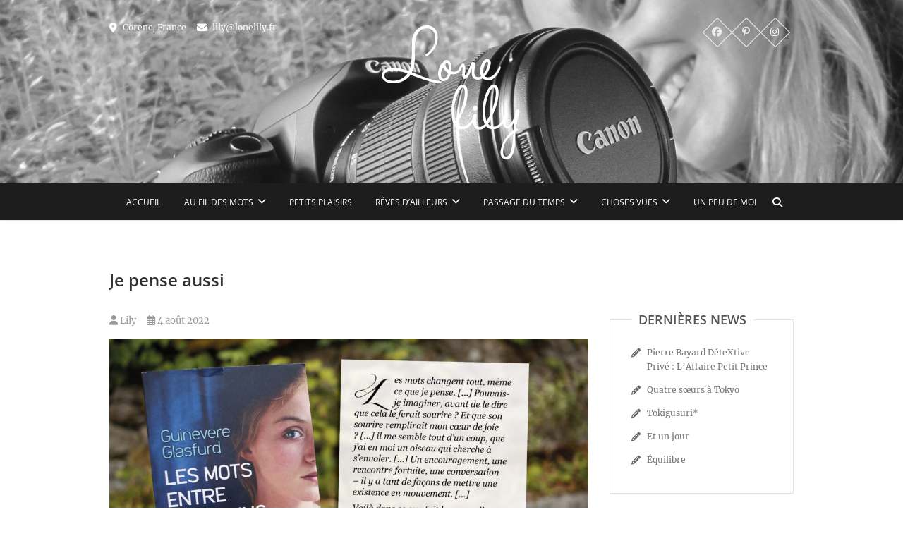

--- FILE ---
content_type: text/html; charset=UTF-8
request_url: https://www.lonelily.fr/4112-2/
body_size: 33437
content:
<!DOCTYPE html>
<html lang="fr-FR">
<head>
<meta charset="UTF-8" />
<link rel="profile" href="http://gmpg.org/xfn/11" />
<link rel="pingback" href="https://www.lonelily.fr/xmlrpc.php" />
<meta name='robots' content='index, follow, max-image-preview:large, max-snippet:-1, max-video-preview:-1' />

	<!-- This site is optimized with the Yoast SEO plugin v26.8 - https://yoast.com/product/yoast-seo-wordpress/ -->
	<title>Lonelily - Je pense aussi</title>
	<link rel="canonical" href="https://www.lonelily.fr/4112-2/" />
	<meta property="og:locale" content="fr_FR" />
	<meta property="og:type" content="article" />
	<meta property="og:title" content="Lonelily - Je pense aussi" />
	<meta property="og:description" content="Les mots changent tout, même ce que je pense. […] Pouvais-je imaginer, avant de le dire que cela le ferait&hellip;" />
	<meta property="og:url" content="https://www.lonelily.fr/4112-2/" />
	<meta property="article:publisher" content="https://www.facebook.com/Lonelilily/" />
	<meta property="article:published_time" content="2022-08-04T14:21:59+00:00" />
	<meta property="article:modified_time" content="2023-07-16T16:32:29+00:00" />
	<meta property="og:image" content="https://www.lonelily.fr/wp-content/uploads/Lectures_GG_Mots-scaled.jpg" />
	<meta property="og:image:width" content="2560" />
	<meta property="og:image:height" content="1707" />
	<meta property="og:image:type" content="image/jpeg" />
	<meta name="author" content="Lily" />
	<meta name="twitter:card" content="summary_large_image" />
	<meta name="twitter:label1" content="Écrit par" />
	<meta name="twitter:data1" content="Lily" />
	<meta name="twitter:label2" content="Durée de lecture estimée" />
	<meta name="twitter:data2" content="1 minute" />
	<script type="application/ld+json" class="yoast-schema-graph">{"@context":"https://schema.org","@graph":[{"@type":"Article","@id":"https://www.lonelily.fr/4112-2/#article","isPartOf":{"@id":"https://www.lonelily.fr/4112-2/"},"author":{"name":"Lily","@id":"https://www.lonelily.fr/#/schema/person/d43605ef0d5681c1b27a4ba1fede1cf4"},"headline":"Je pense aussi","datePublished":"2022-08-04T14:21:59+00:00","dateModified":"2023-07-16T16:32:29+00:00","mainEntityOfPage":{"@id":"https://www.lonelily.fr/4112-2/"},"wordCount":133,"publisher":{"@id":"https://www.lonelily.fr/#organization"},"image":{"@id":"https://www.lonelily.fr/4112-2/#primaryimage"},"thumbnailUrl":"https://www.lonelily.fr/wp-content/uploads/Lectures_GG_Mots-scaled.jpg","articleSection":["A livre ouvert","Au fil des mots"],"inLanguage":"fr-FR"},{"@type":"WebPage","@id":"https://www.lonelily.fr/4112-2/","url":"https://www.lonelily.fr/4112-2/","name":"Lonelily - Je pense aussi","isPartOf":{"@id":"https://www.lonelily.fr/#website"},"primaryImageOfPage":{"@id":"https://www.lonelily.fr/4112-2/#primaryimage"},"image":{"@id":"https://www.lonelily.fr/4112-2/#primaryimage"},"thumbnailUrl":"https://www.lonelily.fr/wp-content/uploads/Lectures_GG_Mots-scaled.jpg","datePublished":"2022-08-04T14:21:59+00:00","dateModified":"2023-07-16T16:32:29+00:00","breadcrumb":{"@id":"https://www.lonelily.fr/4112-2/#breadcrumb"},"inLanguage":"fr-FR","potentialAction":[{"@type":"ReadAction","target":["https://www.lonelily.fr/4112-2/"]}]},{"@type":"ImageObject","inLanguage":"fr-FR","@id":"https://www.lonelily.fr/4112-2/#primaryimage","url":"https://www.lonelily.fr/wp-content/uploads/Lectures_GG_Mots-scaled.jpg","contentUrl":"https://www.lonelily.fr/wp-content/uploads/Lectures_GG_Mots-scaled.jpg","width":2560,"height":1707},{"@type":"BreadcrumbList","@id":"https://www.lonelily.fr/4112-2/#breadcrumb","itemListElement":[{"@type":"ListItem","position":1,"name":"Accueil","item":"https://www.lonelily.fr/"},{"@type":"ListItem","position":2,"name":"Je pense aussi"}]},{"@type":"WebSite","@id":"https://www.lonelily.fr/#website","url":"https://www.lonelily.fr/","name":"","description":"Un peu de bonheur à l&#039;état pur","publisher":{"@id":"https://www.lonelily.fr/#organization"},"potentialAction":[{"@type":"SearchAction","target":{"@type":"EntryPoint","urlTemplate":"https://www.lonelily.fr/?s={search_term_string}"},"query-input":{"@type":"PropertyValueSpecification","valueRequired":true,"valueName":"search_term_string"}}],"inLanguage":"fr-FR"},{"@type":"Organization","@id":"https://www.lonelily.fr/#organization","name":"Lonelily","url":"https://www.lonelily.fr/","logo":{"@type":"ImageObject","inLanguage":"fr-FR","@id":"https://www.lonelily.fr/#/schema/logo/image/","url":"https://www.lonelily.fr/wp-content/uploads/2012/02/logo.png","contentUrl":"https://www.lonelily.fr/wp-content/uploads/2012/02/logo.png","width":104,"height":104,"caption":"Lonelily"},"image":{"@id":"https://www.lonelily.fr/#/schema/logo/image/"},"sameAs":["https://www.facebook.com/Lonelilily/","https://www.instagram.com/lonelilily/?hl=fr"]},{"@type":"Person","@id":"https://www.lonelily.fr/#/schema/person/d43605ef0d5681c1b27a4ba1fede1cf4","name":"Lily","url":"https://www.lonelily.fr/author/admin/"}]}</script>
	<!-- / Yoast SEO plugin. -->


<link rel='dns-prefetch' href='//assets.pinterest.com' />
<link rel="alternate" type="application/rss+xml" title=" &raquo; Flux" href="https://www.lonelily.fr/feed/" />
<link rel="alternate" type="application/rss+xml" title=" &raquo; Flux des commentaires" href="https://www.lonelily.fr/comments/feed/" />
<link rel="alternate" title="oEmbed (JSON)" type="application/json+oembed" href="https://www.lonelily.fr/wp-json/oembed/1.0/embed?url=https%3A%2F%2Fwww.lonelily.fr%2F4112-2%2F" />
<link rel="alternate" title="oEmbed (XML)" type="text/xml+oembed" href="https://www.lonelily.fr/wp-json/oembed/1.0/embed?url=https%3A%2F%2Fwww.lonelily.fr%2F4112-2%2F&#038;format=xml" />
<style id='wp-img-auto-sizes-contain-inline-css' type='text/css'>
img:is([sizes=auto i],[sizes^="auto," i]){contain-intrinsic-size:3000px 1500px}
/*# sourceURL=wp-img-auto-sizes-contain-inline-css */
</style>
<style id='wp-emoji-styles-inline-css' type='text/css'>

	img.wp-smiley, img.emoji {
		display: inline !important;
		border: none !important;
		box-shadow: none !important;
		height: 1em !important;
		width: 1em !important;
		margin: 0 0.07em !important;
		vertical-align: -0.1em !important;
		background: none !important;
		padding: 0 !important;
	}
/*# sourceURL=wp-emoji-styles-inline-css */
</style>
<style id='wp-block-library-inline-css' type='text/css'>
:root{--wp-block-synced-color:#7a00df;--wp-block-synced-color--rgb:122,0,223;--wp-bound-block-color:var(--wp-block-synced-color);--wp-editor-canvas-background:#ddd;--wp-admin-theme-color:#007cba;--wp-admin-theme-color--rgb:0,124,186;--wp-admin-theme-color-darker-10:#006ba1;--wp-admin-theme-color-darker-10--rgb:0,107,160.5;--wp-admin-theme-color-darker-20:#005a87;--wp-admin-theme-color-darker-20--rgb:0,90,135;--wp-admin-border-width-focus:2px}@media (min-resolution:192dpi){:root{--wp-admin-border-width-focus:1.5px}}.wp-element-button{cursor:pointer}:root .has-very-light-gray-background-color{background-color:#eee}:root .has-very-dark-gray-background-color{background-color:#313131}:root .has-very-light-gray-color{color:#eee}:root .has-very-dark-gray-color{color:#313131}:root .has-vivid-green-cyan-to-vivid-cyan-blue-gradient-background{background:linear-gradient(135deg,#00d084,#0693e3)}:root .has-purple-crush-gradient-background{background:linear-gradient(135deg,#34e2e4,#4721fb 50%,#ab1dfe)}:root .has-hazy-dawn-gradient-background{background:linear-gradient(135deg,#faaca8,#dad0ec)}:root .has-subdued-olive-gradient-background{background:linear-gradient(135deg,#fafae1,#67a671)}:root .has-atomic-cream-gradient-background{background:linear-gradient(135deg,#fdd79a,#004a59)}:root .has-nightshade-gradient-background{background:linear-gradient(135deg,#330968,#31cdcf)}:root .has-midnight-gradient-background{background:linear-gradient(135deg,#020381,#2874fc)}:root{--wp--preset--font-size--normal:16px;--wp--preset--font-size--huge:42px}.has-regular-font-size{font-size:1em}.has-larger-font-size{font-size:2.625em}.has-normal-font-size{font-size:var(--wp--preset--font-size--normal)}.has-huge-font-size{font-size:var(--wp--preset--font-size--huge)}.has-text-align-center{text-align:center}.has-text-align-left{text-align:left}.has-text-align-right{text-align:right}.has-fit-text{white-space:nowrap!important}#end-resizable-editor-section{display:none}.aligncenter{clear:both}.items-justified-left{justify-content:flex-start}.items-justified-center{justify-content:center}.items-justified-right{justify-content:flex-end}.items-justified-space-between{justify-content:space-between}.screen-reader-text{border:0;clip-path:inset(50%);height:1px;margin:-1px;overflow:hidden;padding:0;position:absolute;width:1px;word-wrap:normal!important}.screen-reader-text:focus{background-color:#ddd;clip-path:none;color:#444;display:block;font-size:1em;height:auto;left:5px;line-height:normal;padding:15px 23px 14px;text-decoration:none;top:5px;width:auto;z-index:100000}html :where(.has-border-color){border-style:solid}html :where([style*=border-top-color]){border-top-style:solid}html :where([style*=border-right-color]){border-right-style:solid}html :where([style*=border-bottom-color]){border-bottom-style:solid}html :where([style*=border-left-color]){border-left-style:solid}html :where([style*=border-width]){border-style:solid}html :where([style*=border-top-width]){border-top-style:solid}html :where([style*=border-right-width]){border-right-style:solid}html :where([style*=border-bottom-width]){border-bottom-style:solid}html :where([style*=border-left-width]){border-left-style:solid}html :where(img[class*=wp-image-]){height:auto;max-width:100%}:where(figure){margin:0 0 1em}html :where(.is-position-sticky){--wp-admin--admin-bar--position-offset:var(--wp-admin--admin-bar--height,0px)}@media screen and (max-width:600px){html :where(.is-position-sticky){--wp-admin--admin-bar--position-offset:0px}}

/*# sourceURL=wp-block-library-inline-css */
</style><style id='wp-block-image-inline-css' type='text/css'>
.wp-block-image>a,.wp-block-image>figure>a{display:inline-block}.wp-block-image img{box-sizing:border-box;height:auto;max-width:100%;vertical-align:bottom}@media not (prefers-reduced-motion){.wp-block-image img.hide{visibility:hidden}.wp-block-image img.show{animation:show-content-image .4s}}.wp-block-image[style*=border-radius] img,.wp-block-image[style*=border-radius]>a{border-radius:inherit}.wp-block-image.has-custom-border img{box-sizing:border-box}.wp-block-image.aligncenter{text-align:center}.wp-block-image.alignfull>a,.wp-block-image.alignwide>a{width:100%}.wp-block-image.alignfull img,.wp-block-image.alignwide img{height:auto;width:100%}.wp-block-image .aligncenter,.wp-block-image .alignleft,.wp-block-image .alignright,.wp-block-image.aligncenter,.wp-block-image.alignleft,.wp-block-image.alignright{display:table}.wp-block-image .aligncenter>figcaption,.wp-block-image .alignleft>figcaption,.wp-block-image .alignright>figcaption,.wp-block-image.aligncenter>figcaption,.wp-block-image.alignleft>figcaption,.wp-block-image.alignright>figcaption{caption-side:bottom;display:table-caption}.wp-block-image .alignleft{float:left;margin:.5em 1em .5em 0}.wp-block-image .alignright{float:right;margin:.5em 0 .5em 1em}.wp-block-image .aligncenter{margin-left:auto;margin-right:auto}.wp-block-image :where(figcaption){margin-bottom:1em;margin-top:.5em}.wp-block-image.is-style-circle-mask img{border-radius:9999px}@supports ((-webkit-mask-image:none) or (mask-image:none)) or (-webkit-mask-image:none){.wp-block-image.is-style-circle-mask img{border-radius:0;-webkit-mask-image:url('data:image/svg+xml;utf8,<svg viewBox="0 0 100 100" xmlns="http://www.w3.org/2000/svg"><circle cx="50" cy="50" r="50"/></svg>');mask-image:url('data:image/svg+xml;utf8,<svg viewBox="0 0 100 100" xmlns="http://www.w3.org/2000/svg"><circle cx="50" cy="50" r="50"/></svg>');mask-mode:alpha;-webkit-mask-position:center;mask-position:center;-webkit-mask-repeat:no-repeat;mask-repeat:no-repeat;-webkit-mask-size:contain;mask-size:contain}}:root :where(.wp-block-image.is-style-rounded img,.wp-block-image .is-style-rounded img){border-radius:9999px}.wp-block-image figure{margin:0}.wp-lightbox-container{display:flex;flex-direction:column;position:relative}.wp-lightbox-container img{cursor:zoom-in}.wp-lightbox-container img:hover+button{opacity:1}.wp-lightbox-container button{align-items:center;backdrop-filter:blur(16px) saturate(180%);background-color:#5a5a5a40;border:none;border-radius:4px;cursor:zoom-in;display:flex;height:20px;justify-content:center;opacity:0;padding:0;position:absolute;right:16px;text-align:center;top:16px;width:20px;z-index:100}@media not (prefers-reduced-motion){.wp-lightbox-container button{transition:opacity .2s ease}}.wp-lightbox-container button:focus-visible{outline:3px auto #5a5a5a40;outline:3px auto -webkit-focus-ring-color;outline-offset:3px}.wp-lightbox-container button:hover{cursor:pointer;opacity:1}.wp-lightbox-container button:focus{opacity:1}.wp-lightbox-container button:focus,.wp-lightbox-container button:hover,.wp-lightbox-container button:not(:hover):not(:active):not(.has-background){background-color:#5a5a5a40;border:none}.wp-lightbox-overlay{box-sizing:border-box;cursor:zoom-out;height:100vh;left:0;overflow:hidden;position:fixed;top:0;visibility:hidden;width:100%;z-index:100000}.wp-lightbox-overlay .close-button{align-items:center;cursor:pointer;display:flex;justify-content:center;min-height:40px;min-width:40px;padding:0;position:absolute;right:calc(env(safe-area-inset-right) + 16px);top:calc(env(safe-area-inset-top) + 16px);z-index:5000000}.wp-lightbox-overlay .close-button:focus,.wp-lightbox-overlay .close-button:hover,.wp-lightbox-overlay .close-button:not(:hover):not(:active):not(.has-background){background:none;border:none}.wp-lightbox-overlay .lightbox-image-container{height:var(--wp--lightbox-container-height);left:50%;overflow:hidden;position:absolute;top:50%;transform:translate(-50%,-50%);transform-origin:top left;width:var(--wp--lightbox-container-width);z-index:9999999999}.wp-lightbox-overlay .wp-block-image{align-items:center;box-sizing:border-box;display:flex;height:100%;justify-content:center;margin:0;position:relative;transform-origin:0 0;width:100%;z-index:3000000}.wp-lightbox-overlay .wp-block-image img{height:var(--wp--lightbox-image-height);min-height:var(--wp--lightbox-image-height);min-width:var(--wp--lightbox-image-width);width:var(--wp--lightbox-image-width)}.wp-lightbox-overlay .wp-block-image figcaption{display:none}.wp-lightbox-overlay button{background:none;border:none}.wp-lightbox-overlay .scrim{background-color:#fff;height:100%;opacity:.9;position:absolute;width:100%;z-index:2000000}.wp-lightbox-overlay.active{visibility:visible}@media not (prefers-reduced-motion){.wp-lightbox-overlay.active{animation:turn-on-visibility .25s both}.wp-lightbox-overlay.active img{animation:turn-on-visibility .35s both}.wp-lightbox-overlay.show-closing-animation:not(.active){animation:turn-off-visibility .35s both}.wp-lightbox-overlay.show-closing-animation:not(.active) img{animation:turn-off-visibility .25s both}.wp-lightbox-overlay.zoom.active{animation:none;opacity:1;visibility:visible}.wp-lightbox-overlay.zoom.active .lightbox-image-container{animation:lightbox-zoom-in .4s}.wp-lightbox-overlay.zoom.active .lightbox-image-container img{animation:none}.wp-lightbox-overlay.zoom.active .scrim{animation:turn-on-visibility .4s forwards}.wp-lightbox-overlay.zoom.show-closing-animation:not(.active){animation:none}.wp-lightbox-overlay.zoom.show-closing-animation:not(.active) .lightbox-image-container{animation:lightbox-zoom-out .4s}.wp-lightbox-overlay.zoom.show-closing-animation:not(.active) .lightbox-image-container img{animation:none}.wp-lightbox-overlay.zoom.show-closing-animation:not(.active) .scrim{animation:turn-off-visibility .4s forwards}}@keyframes show-content-image{0%{visibility:hidden}99%{visibility:hidden}to{visibility:visible}}@keyframes turn-on-visibility{0%{opacity:0}to{opacity:1}}@keyframes turn-off-visibility{0%{opacity:1;visibility:visible}99%{opacity:0;visibility:visible}to{opacity:0;visibility:hidden}}@keyframes lightbox-zoom-in{0%{transform:translate(calc((-100vw + var(--wp--lightbox-scrollbar-width))/2 + var(--wp--lightbox-initial-left-position)),calc(-50vh + var(--wp--lightbox-initial-top-position))) scale(var(--wp--lightbox-scale))}to{transform:translate(-50%,-50%) scale(1)}}@keyframes lightbox-zoom-out{0%{transform:translate(-50%,-50%) scale(1);visibility:visible}99%{visibility:visible}to{transform:translate(calc((-100vw + var(--wp--lightbox-scrollbar-width))/2 + var(--wp--lightbox-initial-left-position)),calc(-50vh + var(--wp--lightbox-initial-top-position))) scale(var(--wp--lightbox-scale));visibility:hidden}}
/*# sourceURL=https://www.lonelily.fr/wp-includes/blocks/image/style.min.css */
</style>
<style id='wp-block-tag-cloud-inline-css' type='text/css'>
.wp-block-tag-cloud{box-sizing:border-box}.wp-block-tag-cloud.aligncenter{justify-content:center;text-align:center}.wp-block-tag-cloud a{display:inline-block;margin-right:5px}.wp-block-tag-cloud span{display:inline-block;margin-left:5px;text-decoration:none}:root :where(.wp-block-tag-cloud.is-style-outline){display:flex;flex-wrap:wrap;gap:1ch}:root :where(.wp-block-tag-cloud.is-style-outline a){border:1px solid;font-size:unset!important;margin-right:0;padding:1ch 2ch;text-decoration:none!important}
/*# sourceURL=https://www.lonelily.fr/wp-includes/blocks/tag-cloud/style.min.css */
</style>
<style id='wp-block-group-inline-css' type='text/css'>
.wp-block-group{box-sizing:border-box}:where(.wp-block-group.wp-block-group-is-layout-constrained){position:relative}
/*# sourceURL=https://www.lonelily.fr/wp-includes/blocks/group/style.min.css */
</style>
<style id='global-styles-inline-css' type='text/css'>
:root{--wp--preset--aspect-ratio--square: 1;--wp--preset--aspect-ratio--4-3: 4/3;--wp--preset--aspect-ratio--3-4: 3/4;--wp--preset--aspect-ratio--3-2: 3/2;--wp--preset--aspect-ratio--2-3: 2/3;--wp--preset--aspect-ratio--16-9: 16/9;--wp--preset--aspect-ratio--9-16: 9/16;--wp--preset--color--black: #000000;--wp--preset--color--cyan-bluish-gray: #abb8c3;--wp--preset--color--white: #ffffff;--wp--preset--color--pale-pink: #f78da7;--wp--preset--color--vivid-red: #cf2e2e;--wp--preset--color--luminous-vivid-orange: #ff6900;--wp--preset--color--luminous-vivid-amber: #fcb900;--wp--preset--color--light-green-cyan: #7bdcb5;--wp--preset--color--vivid-green-cyan: #00d084;--wp--preset--color--pale-cyan-blue: #8ed1fc;--wp--preset--color--vivid-cyan-blue: #0693e3;--wp--preset--color--vivid-purple: #9b51e0;--wp--preset--gradient--vivid-cyan-blue-to-vivid-purple: linear-gradient(135deg,rgb(6,147,227) 0%,rgb(155,81,224) 100%);--wp--preset--gradient--light-green-cyan-to-vivid-green-cyan: linear-gradient(135deg,rgb(122,220,180) 0%,rgb(0,208,130) 100%);--wp--preset--gradient--luminous-vivid-amber-to-luminous-vivid-orange: linear-gradient(135deg,rgb(252,185,0) 0%,rgb(255,105,0) 100%);--wp--preset--gradient--luminous-vivid-orange-to-vivid-red: linear-gradient(135deg,rgb(255,105,0) 0%,rgb(207,46,46) 100%);--wp--preset--gradient--very-light-gray-to-cyan-bluish-gray: linear-gradient(135deg,rgb(238,238,238) 0%,rgb(169,184,195) 100%);--wp--preset--gradient--cool-to-warm-spectrum: linear-gradient(135deg,rgb(74,234,220) 0%,rgb(151,120,209) 20%,rgb(207,42,186) 40%,rgb(238,44,130) 60%,rgb(251,105,98) 80%,rgb(254,248,76) 100%);--wp--preset--gradient--blush-light-purple: linear-gradient(135deg,rgb(255,206,236) 0%,rgb(152,150,240) 100%);--wp--preset--gradient--blush-bordeaux: linear-gradient(135deg,rgb(254,205,165) 0%,rgb(254,45,45) 50%,rgb(107,0,62) 100%);--wp--preset--gradient--luminous-dusk: linear-gradient(135deg,rgb(255,203,112) 0%,rgb(199,81,192) 50%,rgb(65,88,208) 100%);--wp--preset--gradient--pale-ocean: linear-gradient(135deg,rgb(255,245,203) 0%,rgb(182,227,212) 50%,rgb(51,167,181) 100%);--wp--preset--gradient--electric-grass: linear-gradient(135deg,rgb(202,248,128) 0%,rgb(113,206,126) 100%);--wp--preset--gradient--midnight: linear-gradient(135deg,rgb(2,3,129) 0%,rgb(40,116,252) 100%);--wp--preset--font-size--small: 13px;--wp--preset--font-size--medium: 20px;--wp--preset--font-size--large: 36px;--wp--preset--font-size--x-large: 42px;--wp--preset--spacing--20: 0.44rem;--wp--preset--spacing--30: 0.67rem;--wp--preset--spacing--40: 1rem;--wp--preset--spacing--50: 1.5rem;--wp--preset--spacing--60: 2.25rem;--wp--preset--spacing--70: 3.38rem;--wp--preset--spacing--80: 5.06rem;--wp--preset--shadow--natural: 6px 6px 9px rgba(0, 0, 0, 0.2);--wp--preset--shadow--deep: 12px 12px 50px rgba(0, 0, 0, 0.4);--wp--preset--shadow--sharp: 6px 6px 0px rgba(0, 0, 0, 0.2);--wp--preset--shadow--outlined: 6px 6px 0px -3px rgb(255, 255, 255), 6px 6px rgb(0, 0, 0);--wp--preset--shadow--crisp: 6px 6px 0px rgb(0, 0, 0);}:where(.is-layout-flex){gap: 0.5em;}:where(.is-layout-grid){gap: 0.5em;}body .is-layout-flex{display: flex;}.is-layout-flex{flex-wrap: wrap;align-items: center;}.is-layout-flex > :is(*, div){margin: 0;}body .is-layout-grid{display: grid;}.is-layout-grid > :is(*, div){margin: 0;}:where(.wp-block-columns.is-layout-flex){gap: 2em;}:where(.wp-block-columns.is-layout-grid){gap: 2em;}:where(.wp-block-post-template.is-layout-flex){gap: 1.25em;}:where(.wp-block-post-template.is-layout-grid){gap: 1.25em;}.has-black-color{color: var(--wp--preset--color--black) !important;}.has-cyan-bluish-gray-color{color: var(--wp--preset--color--cyan-bluish-gray) !important;}.has-white-color{color: var(--wp--preset--color--white) !important;}.has-pale-pink-color{color: var(--wp--preset--color--pale-pink) !important;}.has-vivid-red-color{color: var(--wp--preset--color--vivid-red) !important;}.has-luminous-vivid-orange-color{color: var(--wp--preset--color--luminous-vivid-orange) !important;}.has-luminous-vivid-amber-color{color: var(--wp--preset--color--luminous-vivid-amber) !important;}.has-light-green-cyan-color{color: var(--wp--preset--color--light-green-cyan) !important;}.has-vivid-green-cyan-color{color: var(--wp--preset--color--vivid-green-cyan) !important;}.has-pale-cyan-blue-color{color: var(--wp--preset--color--pale-cyan-blue) !important;}.has-vivid-cyan-blue-color{color: var(--wp--preset--color--vivid-cyan-blue) !important;}.has-vivid-purple-color{color: var(--wp--preset--color--vivid-purple) !important;}.has-black-background-color{background-color: var(--wp--preset--color--black) !important;}.has-cyan-bluish-gray-background-color{background-color: var(--wp--preset--color--cyan-bluish-gray) !important;}.has-white-background-color{background-color: var(--wp--preset--color--white) !important;}.has-pale-pink-background-color{background-color: var(--wp--preset--color--pale-pink) !important;}.has-vivid-red-background-color{background-color: var(--wp--preset--color--vivid-red) !important;}.has-luminous-vivid-orange-background-color{background-color: var(--wp--preset--color--luminous-vivid-orange) !important;}.has-luminous-vivid-amber-background-color{background-color: var(--wp--preset--color--luminous-vivid-amber) !important;}.has-light-green-cyan-background-color{background-color: var(--wp--preset--color--light-green-cyan) !important;}.has-vivid-green-cyan-background-color{background-color: var(--wp--preset--color--vivid-green-cyan) !important;}.has-pale-cyan-blue-background-color{background-color: var(--wp--preset--color--pale-cyan-blue) !important;}.has-vivid-cyan-blue-background-color{background-color: var(--wp--preset--color--vivid-cyan-blue) !important;}.has-vivid-purple-background-color{background-color: var(--wp--preset--color--vivid-purple) !important;}.has-black-border-color{border-color: var(--wp--preset--color--black) !important;}.has-cyan-bluish-gray-border-color{border-color: var(--wp--preset--color--cyan-bluish-gray) !important;}.has-white-border-color{border-color: var(--wp--preset--color--white) !important;}.has-pale-pink-border-color{border-color: var(--wp--preset--color--pale-pink) !important;}.has-vivid-red-border-color{border-color: var(--wp--preset--color--vivid-red) !important;}.has-luminous-vivid-orange-border-color{border-color: var(--wp--preset--color--luminous-vivid-orange) !important;}.has-luminous-vivid-amber-border-color{border-color: var(--wp--preset--color--luminous-vivid-amber) !important;}.has-light-green-cyan-border-color{border-color: var(--wp--preset--color--light-green-cyan) !important;}.has-vivid-green-cyan-border-color{border-color: var(--wp--preset--color--vivid-green-cyan) !important;}.has-pale-cyan-blue-border-color{border-color: var(--wp--preset--color--pale-cyan-blue) !important;}.has-vivid-cyan-blue-border-color{border-color: var(--wp--preset--color--vivid-cyan-blue) !important;}.has-vivid-purple-border-color{border-color: var(--wp--preset--color--vivid-purple) !important;}.has-vivid-cyan-blue-to-vivid-purple-gradient-background{background: var(--wp--preset--gradient--vivid-cyan-blue-to-vivid-purple) !important;}.has-light-green-cyan-to-vivid-green-cyan-gradient-background{background: var(--wp--preset--gradient--light-green-cyan-to-vivid-green-cyan) !important;}.has-luminous-vivid-amber-to-luminous-vivid-orange-gradient-background{background: var(--wp--preset--gradient--luminous-vivid-amber-to-luminous-vivid-orange) !important;}.has-luminous-vivid-orange-to-vivid-red-gradient-background{background: var(--wp--preset--gradient--luminous-vivid-orange-to-vivid-red) !important;}.has-very-light-gray-to-cyan-bluish-gray-gradient-background{background: var(--wp--preset--gradient--very-light-gray-to-cyan-bluish-gray) !important;}.has-cool-to-warm-spectrum-gradient-background{background: var(--wp--preset--gradient--cool-to-warm-spectrum) !important;}.has-blush-light-purple-gradient-background{background: var(--wp--preset--gradient--blush-light-purple) !important;}.has-blush-bordeaux-gradient-background{background: var(--wp--preset--gradient--blush-bordeaux) !important;}.has-luminous-dusk-gradient-background{background: var(--wp--preset--gradient--luminous-dusk) !important;}.has-pale-ocean-gradient-background{background: var(--wp--preset--gradient--pale-ocean) !important;}.has-electric-grass-gradient-background{background: var(--wp--preset--gradient--electric-grass) !important;}.has-midnight-gradient-background{background: var(--wp--preset--gradient--midnight) !important;}.has-small-font-size{font-size: var(--wp--preset--font-size--small) !important;}.has-medium-font-size{font-size: var(--wp--preset--font-size--medium) !important;}.has-large-font-size{font-size: var(--wp--preset--font-size--large) !important;}.has-x-large-font-size{font-size: var(--wp--preset--font-size--x-large) !important;}
/*# sourceURL=global-styles-inline-css */
</style>

<link rel='stylesheet' id='swiper-css-css' href='https://www.lonelily.fr/wp-content/plugins/instagram-widget-by-wpzoom/dist/styles/library/swiper.css?ver=7.4.1' type='text/css' media='all' />
<link rel='stylesheet' id='dashicons-css' href='https://www.lonelily.fr/wp-includes/css/dashicons.min.css?ver=6.9' type='text/css' media='all' />
<link rel='stylesheet' id='magnific-popup-css' href='https://www.lonelily.fr/wp-content/plugins/instagram-widget-by-wpzoom/dist/styles/library/magnific-popup.css?ver=2.3.2' type='text/css' media='all' />
<link rel='stylesheet' id='wpz-insta_block-frontend-style-css' href='https://www.lonelily.fr/wp-content/plugins/instagram-widget-by-wpzoom/dist/styles/frontend/index.css?ver=css-4b331c57b581' type='text/css' media='all' />
<style id='classic-theme-styles-inline-css' type='text/css'>
/*! This file is auto-generated */
.wp-block-button__link{color:#fff;background-color:#32373c;border-radius:9999px;box-shadow:none;text-decoration:none;padding:calc(.667em + 2px) calc(1.333em + 2px);font-size:1.125em}.wp-block-file__button{background:#32373c;color:#fff;text-decoration:none}
/*# sourceURL=/wp-includes/css/classic-themes.min.css */
</style>
<link rel='stylesheet' id='pixgraphy-style-css' href='https://www.lonelily.fr/wp-content/themes/pixgraphy/style.css?ver=6.9' type='text/css' media='all' />
<link rel='stylesheet' id='font-awesome-css' href='https://www.lonelily.fr/wp-content/themes/pixgraphy/assets/font-awesome/css/all.min.css?ver=6.9' type='text/css' media='all' />
<link rel='stylesheet' id='pixgraphy-responsive-css' href='https://www.lonelily.fr/wp-content/themes/pixgraphy/css/responsive.css?ver=6.9' type='text/css' media='all' />
<link rel='stylesheet' id='pixgraphy_google_fonts-css' href='https://www.lonelily.fr/wp-content/fonts/f2a190b3b6322509d126a2d07d5aa028.css?ver=6.9' type='text/css' media='all' />
<link rel='stylesheet' id='wp-pagenavi-css' href='https://www.lonelily.fr/wp-content/plugins/wp-pagenavi/pagenavi-css.css?ver=2.70' type='text/css' media='all' />
<link rel='stylesheet' id='tablepress-default-css' href='https://www.lonelily.fr/wp-content/plugins/tablepress/css/build/default.css?ver=3.1.3' type='text/css' media='all' />
<link rel='stylesheet' id='wp-block-paragraph-css' href='https://www.lonelily.fr/wp-includes/blocks/paragraph/style.min.css?ver=6.9' type='text/css' media='all' />
<link rel='stylesheet' id='wp-block-quote-css' href='https://www.lonelily.fr/wp-includes/blocks/quote/style.min.css?ver=6.9' type='text/css' media='all' />
<script type="text/javascript" src="https://www.lonelily.fr/wp-includes/js/jquery/jquery.min.js?ver=3.7.1" id="jquery-core-js"></script>
<script type="text/javascript" src="https://www.lonelily.fr/wp-includes/js/jquery/jquery-migrate.min.js?ver=3.4.1" id="jquery-migrate-js"></script>
<script type="text/javascript" src="https://www.lonelily.fr/wp-includes/js/underscore.min.js?ver=1.13.7" id="underscore-js"></script>
<script type="text/javascript" id="wp-util-js-extra">
/* <![CDATA[ */
var _wpUtilSettings = {"ajax":{"url":"/wp-admin/admin-ajax.php"}};
//# sourceURL=wp-util-js-extra
/* ]]> */
</script>
<script type="text/javascript" src="https://www.lonelily.fr/wp-includes/js/wp-util.min.js?ver=6.9" id="wp-util-js"></script>
<script type="text/javascript" src="https://www.lonelily.fr/wp-content/plugins/instagram-widget-by-wpzoom/dist/scripts/library/magnific-popup.js?ver=1768517711" id="magnific-popup-js"></script>
<script type="text/javascript" src="https://www.lonelily.fr/wp-content/plugins/instagram-widget-by-wpzoom/dist/scripts/library/swiper.js?ver=7.4.1" id="swiper-js-js"></script>
<script type="text/javascript" src="https://www.lonelily.fr/wp-content/plugins/instagram-widget-by-wpzoom/dist/scripts/frontend/block.js?ver=6c9dcb21b2da662ca82d" id="wpz-insta_block-frontend-script-js"></script>
<link rel="https://api.w.org/" href="https://www.lonelily.fr/wp-json/" /><link rel="alternate" title="JSON" type="application/json" href="https://www.lonelily.fr/wp-json/wp/v2/posts/4112" /><link rel="EditURI" type="application/rsd+xml" title="RSD" href="https://www.lonelily.fr/xmlrpc.php?rsd" />
<meta name="generator" content="WordPress 6.9" />
<link rel='shortlink' href='https://www.lonelily.fr/?p=4112' />
	<meta name="viewport" content="width=device-width" />
	<!-- Custom CSS -->
<style type="text/css" media="screen">
#site-branding #site-title, #site-branding #site-description{
				clip: rect(1px, 1px, 1px, 1px);
				position: absolute;
			}</style>
<!-- Remove Parallax Effect on Header Image -->
<style type="text/css" media="screen">
.top-header {
				background-attachment: inherit;
				min-height: 250px;
			}

			@media only screen and (max-width: 1023px) { 
				.top-header {
					min-height: 160px;
				}
			}</style>
<link rel="icon" href="https://www.lonelily.fr/wp-content/uploads/cropped-Favicon_gris-32x32.png" sizes="32x32" />
<link rel="icon" href="https://www.lonelily.fr/wp-content/uploads/cropped-Favicon_gris-192x192.png" sizes="192x192" />
<link rel="apple-touch-icon" href="https://www.lonelily.fr/wp-content/uploads/cropped-Favicon_gris-180x180.png" />
<meta name="msapplication-TileImage" content="https://www.lonelily.fr/wp-content/uploads/cropped-Favicon_gris-270x270.png" />
</head>
<body class="wp-singular post-template-default single single-post postid-4112 single-format-standard wp-custom-logo wp-embed-responsive wp-theme-pixgraphy">
	<div id="page" class="hfeed site">
	<a class="skip-link screen-reader-text" href="#content">Skip to content</a>
<!-- Masthead ============================================= -->
<header id="masthead" class="site-header" role="banner">
		<div class="top-header" style="background-image:url('https://www.lonelily.fr/wp-content/uploads/2012/10/cropped-CanonEos650D.jpg');" >
			<div class="container clearfix">
				<!-- Contact Us ============================================= --><aside id="pixgraphy_contact_widgets-5" class="widget widget_contact">		<ul>
						<li><a href="" title="Corenc, France" target="_blank"><i class="fa fa-map-marker"> </i> Corenc, France</a></li>
						<li><a href="mailto:lily@lonelily.fr" title="lily@lonelily.fr"><i class="fa fa-envelope-o"> </i> lily@lonelily.fr</a></li>
					</ul>
	</aside><!-- end .widget_contact --><div class="header-social-block">	<div class="social-links clearfix">
		<ul>
		<li><a target="_blank" href="https://www.facebook.com/Lonelilily"><i class="fab fa-facebook"></i></a></li><li><a target="_blank" href="https://fr.pinterest.com/lonelilily/"><i class="fab fa-pinterest-p"></i></a></li><li><a target="_blank" href="https://www.instagram.com/lonelilily/"><i class="fab fa-instagram"></i></a></li>		</ul>

	</div><!-- end .social-links -->
</div><!-- end .header-social-block --><div id="site-branding"><a href="https://www.lonelily.fr/" class="custom-logo-link" rel="home"><img width="200" height="200" src="https://www.lonelily.fr/wp-content/uploads/Logo_lonelily_blanc_200.png" class="custom-logo" alt="" decoding="async" /></a> <h2 id="site-title"> 			<a href="https://www.lonelily.fr/" title="" rel="home">  </a>
			 </h2> <!-- end .site-title --> 				<div id="site-description"> Un peu de bonheur à l&#039;état pur </div> <!-- end #site-description -->
			</div>			</div> <!-- end .container -->
		</div> <!-- end .top-header -->
				<!-- Main Header============================================= -->
				<div id="sticky_header">
					<div class="container clearfix">
						<!-- Main Nav ============================================= -->
																		<nav id="site-navigation" class="main-navigation clearfix" role="navigation" aria-label="Main Menu">
							<button class="menu-toggle" aria-controls="primary-menu" aria-expanded="false" type="button">
								<span class="line-one"></span>
					  			<span class="line-two"></span>
					  			<span class="line-three"></span>
						  	</button>
							<ul id="primary-menu" class="menu nav-menu"><li id="menu-item-3800" class="menu-item menu-item-type-custom menu-item-object-custom menu-item-home menu-item-3800"><a href="https://www.lonelily.fr">Accueil</a></li>
<li id="menu-item-3896" class="menu-item menu-item-type-taxonomy menu-item-object-category current-post-ancestor current-menu-parent current-post-parent menu-item-has-children menu-item-3896"><a href="https://www.lonelily.fr/category/au-fil-des-mots/">Au fil des mots</a>
<ul class="sub-menu">
	<li id="menu-item-3789" class="menu-item menu-item-type-taxonomy menu-item-object-category current-post-ancestor current-menu-parent current-post-parent menu-item-3789"><a href="https://www.lonelily.fr/category/au-fil-des-mots/livre/">A livre ouvert</a></li>
	<li id="menu-item-4248" class="menu-item menu-item-type-taxonomy menu-item-object-category menu-item-4248"><a href="https://www.lonelily.fr/category/au-fil-des-mots/litterature-jeunesse/">Littérature Jeunesse</a></li>
	<li id="menu-item-3897" class="menu-item menu-item-type-taxonomy menu-item-object-category menu-item-3897"><a href="https://www.lonelily.fr/category/au-fil-des-mots/belles-petites-histoires/">Belles petites histoires</a></li>
</ul>
</li>
<li id="menu-item-1270" class="menu-item menu-item-type-taxonomy menu-item-object-category menu-item-1270"><a href="https://www.lonelily.fr/category/petits-plaisirs/">Petits plaisirs</a></li>
<li id="menu-item-1077" class="menu-item menu-item-type-taxonomy menu-item-object-category menu-item-has-children menu-item-1077"><a href="https://www.lonelily.fr/category/voyages/">Rêves d&rsquo;ailleurs</a>
<ul class="sub-menu">
	<li id="menu-item-3370" class="menu-item menu-item-type-taxonomy menu-item-object-category menu-item-3370"><a href="https://www.lonelily.fr/category/voyages/rando/">Souvenirs de randonnée</a></li>
	<li id="menu-item-3369" class="menu-item menu-item-type-taxonomy menu-item-object-category menu-item-3369"><a href="https://www.lonelily.fr/category/voyages/carnet/">Carnets de souvenirs</a></li>
</ul>
</li>
<li id="menu-item-2450" class="menu-item menu-item-type-taxonomy menu-item-object-category menu-item-has-children menu-item-2450"><a href="https://www.lonelily.fr/category/temps/">Passage du temps</a>
<ul class="sub-menu">
	<li id="menu-item-2406" class="menu-item menu-item-type-taxonomy menu-item-object-category menu-item-2406"><a href="https://www.lonelily.fr/category/lucie/">Lucie grandit</a></li>
</ul>
</li>
<li id="menu-item-3371" class="menu-item menu-item-type-taxonomy menu-item-object-category menu-item-has-children menu-item-3371"><a href="https://www.lonelily.fr/category/choses-vues/">Choses vues</a>
<ul class="sub-menu">
	<li id="menu-item-2125" class="menu-item menu-item-type-taxonomy menu-item-object-category menu-item-2125"><a href="https://www.lonelily.fr/category/ame/">Etats d&rsquo;âme</a></li>
	<li id="menu-item-3373" class="menu-item menu-item-type-taxonomy menu-item-object-category menu-item-3373"><a href="https://www.lonelily.fr/category/un-signifiant-detail/">Un signifiant détail</a></li>
</ul>
</li>
<li id="menu-item-3788" class="menu-item menu-item-type-post_type menu-item-object-page menu-item-3788"><a href="https://www.lonelily.fr/about-me/">Un peu de moi</a></li>
</ul>						</nav> <!-- end #site-navigation -->
													<button id="search-toggle" class="header-search"></button>
							<div id="search-box" class="clearfix">
								<form class="search-form" action="https://www.lonelily.fr/" method="get">
		<input type="search" name="s" class="search-field" placeholder="Search &hellip;" autocomplete="off">
	<button type="submit" class="search-submit"><i class="fa-solid fa-magnifying-glass"></i></button>
	</form> <!-- end .search-form -->							</div>  <!-- end #search-box -->
						</div> <!-- end .container -->
			</div> <!-- end #sticky_header --></header> <!-- end #masthead -->
<!-- Main Page Start ============================================= -->
<div id="content">
<div class="container clearfix">
	<div class="page-header">
					<h1 class="page-title">Je pense aussi</h1>
			<!-- .page-title -->
						<!-- .breadcrumb -->
	</div>
	<!-- .page-header -->
	
<div id="primary">
	<main id="main" class="site-main clearfix">
				<article id="post-4112" class="post-4112 post type-post status-publish format-standard has-post-thumbnail hentry category-livre category-au-fil-des-mots">
				<header class="entry-header">
										<div class="entry-meta">
												<span class="author vcard"><a href="https://www.lonelily.fr/author/admin/" title="Je pense aussi"><i class="fa-solid fa-user"></i>
						Lily </a></span> <span class="posted-on"><a title="15:21" href="https://www.lonelily.fr/4112-2/"><i class="fa-regular fa-calendar-days"></i>
						4 août 2022 </a></span>
											</div> <!-- end .entry-meta -->
									</header> <!-- end .entry-header -->
						<div class="entry-content clearfix">
			
<figure class="wp-block-image size-large"><img fetchpriority="high" decoding="async" width="1024" height="683" src="https://www.lonelily.fr/wp-content/uploads/Lectures_GG_Mots-1024x683.jpg" alt="" class="wp-image-4113" srcset="https://www.lonelily.fr/wp-content/uploads/Lectures_GG_Mots-1024x683.jpg 1024w, https://www.lonelily.fr/wp-content/uploads/Lectures_GG_Mots-300x200.jpg 300w, https://www.lonelily.fr/wp-content/uploads/Lectures_GG_Mots-768x512.jpg 768w, https://www.lonelily.fr/wp-content/uploads/Lectures_GG_Mots-1536x1024.jpg 1536w, https://www.lonelily.fr/wp-content/uploads/Lectures_GG_Mots-2048x1365.jpg 2048w" sizes="(max-width: 1024px) 100vw, 1024px" /></figure>



<blockquote class="wp-block-quote is-layout-flow wp-block-quote-is-layout-flow">
<p>Les mots changent tout, même ce que je pense. […] Pouvais-je imaginer, avant de le dire que cela le ferait sourire ? Et que son sourire remplirait mon cœur de joie ? […] il me semble tout d’un coup, que j’ai en moi un oiseau qui cherche à s’envoler. […] Un encouragement, une rencontre fortuite, une conversation – il y a tant de façons de mettre une existence en mouvement. […]</p>



<p>Voilà donc ce que fait la mer : elle apaise, met tout à plat. […] </p>



<p>On peut contempler le monde dans une seule goutte d’eau. Pour cela, il suffit d’observer. […] Pour la première fois, je me rends compte que chaque instant passe si vite, et que celui qui suit arrive tout aussi rapidement.</p>
<cite>Les mots entre mes mains &#8211; Guinevere Glasfurd</cite></blockquote>



<p></p>
		</div> <!-- .entry-content -->
						<footer class="entry-footer">
										<span class="cat-links">
					Category : <a href="https://www.lonelily.fr/category/au-fil-des-mots/livre/" rel="category tag">A livre ouvert</a>, <a href="https://www.lonelily.fr/category/au-fil-des-mots/" rel="category tag">Au fil des mots</a>					</span> <!-- end .cat-links -->
									</footer> <!-- .entry-meta -->
							<ul class="default-wp-page clearfix">
					<li class="previous"> <a href="https://www.lonelily.fr/va-bene/" rel="prev"><span class="meta-nav">&larr;</span> Va bene</a> </li>
					<li class="next"> <a href="https://www.lonelily.fr/bibliothecaire-auschwitz/" rel="next"> Edita Polachova, la bibliothécaire d&rsquo;Auschwitz <span class="meta-nav">&rarr;</span></a> </li>
				</ul>
					
<div id="comments" class="comments-area">
			</div> <!-- .comments-area -->			</article>
		</section> <!-- .post -->
		</main> <!-- #main -->
	</div> <!-- #primary -->

<aside id="secondary" role="complementary">
    
		<aside id="recent-posts-9" class="widget widget_recent_entries">
		<h2 class="widget-title">Dernières news</h2>
		<ul>
											<li>
					<a href="https://www.lonelily.fr/pierre-bayard-detextive-prive-laffaire-petit-prince/">Pierre Bayard DéteXtive Privé : L’Affaire Petit Prince</a>
									</li>
											<li>
					<a href="https://www.lonelily.fr/quatre-soeurs-tokyo/">Quatre sœurs à Tokyo</a>
									</li>
											<li>
					<a href="https://www.lonelily.fr/tokigusuri/">Tokigusuri*</a>
									</li>
											<li>
					<a href="https://www.lonelily.fr/et-un-jour/">Et un jour</a>
									</li>
											<li>
					<a href="https://www.lonelily.fr/equilibre/">Équilibre</a>
									</li>
					</ul>

		</aside><aside id="block-4" class="widget widget_block">
<div class="wp-block-group"><div class="wp-block-group__inner-container is-layout-flow wp-block-group-is-layout-flow"><p class="wp-block-tag-cloud"><a href="https://www.lonelily.fr/tag/ami/" class="tag-cloud-link tag-link-94 tag-link-position-1" style="font-size: 9.2098765432099pt;" aria-label="Ami (6 éléments)">Ami</a>
<a href="https://www.lonelily.fr/tag/anniversaire/" class="tag-cloud-link tag-link-40 tag-link-position-2" style="font-size: 13.185185185185pt;" aria-label="anniversaire (11 éléments)">anniversaire</a>
<a href="https://www.lonelily.fr/tag/art/" class="tag-cloud-link tag-link-81 tag-link-position-3" style="font-size: 12.493827160494pt;" aria-label="Art (10 éléments)">Art</a>
<a href="https://www.lonelily.fr/tag/automne/" class="tag-cloud-link tag-link-80 tag-link-position-4" style="font-size: 10.938271604938pt;" aria-label="automne (8 éléments)">automne</a>
<a href="https://www.lonelily.fr/tag/bonheur/" class="tag-cloud-link tag-link-53 tag-link-position-5" style="font-size: 15.777777777778pt;" aria-label="bonheur (16 éléments)">bonheur</a>
<a href="https://www.lonelily.fr/tag/bruit/" class="tag-cloud-link tag-link-64 tag-link-position-6" style="font-size: 9.2098765432099pt;" aria-label="bruit (6 éléments)">bruit</a>
<a href="https://www.lonelily.fr/tag/cadeau/" class="tag-cloud-link tag-link-75 tag-link-position-7" style="font-size: 10.938271604938pt;" aria-label="cadeau (8 éléments)">cadeau</a>
<a href="https://www.lonelily.fr/tag/caillou/" class="tag-cloud-link tag-link-60 tag-link-position-8" style="font-size: 10.074074074074pt;" aria-label="caillou (7 éléments)">caillou</a>
<a href="https://www.lonelily.fr/tag/chemin/" class="tag-cloud-link tag-link-115 tag-link-position-9" style="font-size: 10.938271604938pt;" aria-label="chemin (8 éléments)">chemin</a>
<a href="https://www.lonelily.fr/tag/ciel/" class="tag-cloud-link tag-link-110 tag-link-position-10" style="font-size: 11.802469135802pt;" aria-label="ciel (9 éléments)">ciel</a>
<a href="https://www.lonelily.fr/tag/douleur/" class="tag-cloud-link tag-link-49 tag-link-position-11" style="font-size: 9.2098765432099pt;" aria-label="douleur (6 éléments)">douleur</a>
<a href="https://www.lonelily.fr/tag/defi/" class="tag-cloud-link tag-link-66 tag-link-position-12" style="font-size: 13.703703703704pt;" aria-label="défi (12 éléments)">défi</a>
<a href="https://www.lonelily.fr/tag/detente/" class="tag-cloud-link tag-link-67 tag-link-position-13" style="font-size: 15.259259259259pt;" aria-label="détente (15 éléments)">détente</a>
<a href="https://www.lonelily.fr/tag/enfance/" class="tag-cloud-link tag-link-74 tag-link-position-14" style="font-size: 18.888888888889pt;" aria-label="enfance (25 éléments)">enfance</a>
<a href="https://www.lonelily.fr/tag/fin/" class="tag-cloud-link tag-link-47 tag-link-position-15" style="font-size: 13.185185185185pt;" aria-label="fin (11 éléments)">fin</a>
<a href="https://www.lonelily.fr/tag/fleur/" class="tag-cloud-link tag-link-65 tag-link-position-16" style="font-size: 20.617283950617pt;" aria-label="fleur (31 éléments)">fleur</a>
<a href="https://www.lonelily.fr/tag/froid/" class="tag-cloud-link tag-link-78 tag-link-position-17" style="font-size: 10.074074074074pt;" aria-label="froid (7 éléments)">froid</a>
<a href="https://www.lonelily.fr/tag/gourmandise/" class="tag-cloud-link tag-link-14 tag-link-position-18" style="font-size: 16.641975308642pt;" aria-label="gourmandise (18 éléments)">gourmandise</a>
<a href="https://www.lonelily.fr/tag/guerison/" class="tag-cloud-link tag-link-50 tag-link-position-19" style="font-size: 10.938271604938pt;" aria-label="guérison (8 éléments)">guérison</a>
<a href="https://www.lonelily.fr/tag/hiver/" class="tag-cloud-link tag-link-79 tag-link-position-20" style="font-size: 14.913580246914pt;" aria-label="hiver (14 éléments)">hiver</a>
<a href="https://www.lonelily.fr/tag/jardin/" class="tag-cloud-link tag-link-109 tag-link-position-21" style="font-size: 15.777777777778pt;" aria-label="jardin (16 éléments)">jardin</a>
<a href="https://www.lonelily.fr/tag/lecture/" class="tag-cloud-link tag-link-46 tag-link-position-22" style="font-size: 20.098765432099pt;" aria-label="lecture (29 éléments)">lecture</a>
<a href="https://www.lonelily.fr/tag/lumiere/" class="tag-cloud-link tag-link-43 tag-link-position-23" style="font-size: 20.098765432099pt;" aria-label="lumière (29 éléments)">lumière</a>
<a href="https://www.lonelily.fr/tag/maison/" class="tag-cloud-link tag-link-108 tag-link-position-24" style="font-size: 10.938271604938pt;" aria-label="maison (8 éléments)">maison</a>
<a href="https://www.lonelily.fr/tag/mer/" class="tag-cloud-link tag-link-87 tag-link-position-25" style="font-size: 10.074074074074pt;" aria-label="mer (7 éléments)">mer</a>
<a href="https://www.lonelily.fr/tag/moment/" class="tag-cloud-link tag-link-17 tag-link-position-26" style="font-size: 17.679012345679pt;" aria-label="moment (21 éléments)">moment</a>
<a href="https://www.lonelily.fr/tag/montagne/" class="tag-cloud-link tag-link-69 tag-link-position-27" style="font-size: 13.185185185185pt;" aria-label="montagne (11 éléments)">montagne</a>
<a href="https://www.lonelily.fr/tag/memoire/" class="tag-cloud-link tag-link-68 tag-link-position-28" style="font-size: 10.938271604938pt;" aria-label="mémoire (8 éléments)">mémoire</a>
<a href="https://www.lonelily.fr/tag/nature/" class="tag-cloud-link tag-link-51 tag-link-position-29" style="font-size: 22pt;" aria-label="nature (38 éléments)">nature</a>
<a href="https://www.lonelily.fr/tag/neige/" class="tag-cloud-link tag-link-77 tag-link-position-30" style="font-size: 11.802469135802pt;" aria-label="neige (9 éléments)">neige</a>
<a href="https://www.lonelily.fr/tag/noel/" class="tag-cloud-link tag-link-82 tag-link-position-31" style="font-size: 8pt;" aria-label="Noël (5 éléments)">Noël</a>
<a href="https://www.lonelily.fr/tag/objet/" class="tag-cloud-link tag-link-72 tag-link-position-32" style="font-size: 9.2098765432099pt;" aria-label="objet (6 éléments)">objet</a>
<a href="https://www.lonelily.fr/tag/pluie/" class="tag-cloud-link tag-link-52 tag-link-position-33" style="font-size: 9.2098765432099pt;" aria-label="pluie (6 éléments)">pluie</a>
<a href="https://www.lonelily.fr/tag/porte-bonheur/" class="tag-cloud-link tag-link-15 tag-link-position-34" style="font-size: 10.074074074074pt;" aria-label="porte-bonheur (7 éléments)">porte-bonheur</a>
<a href="https://www.lonelily.fr/tag/printemps/" class="tag-cloud-link tag-link-90 tag-link-position-35" style="font-size: 17.333333333333pt;" aria-label="printemps (20 éléments)">printemps</a>
<a href="https://www.lonelily.fr/tag/rencontre/" class="tag-cloud-link tag-link-54 tag-link-position-36" style="font-size: 9.2098765432099pt;" aria-label="rencontre (6 éléments)">rencontre</a>
<a href="https://www.lonelily.fr/tag/reve/" class="tag-cloud-link tag-link-106 tag-link-position-37" style="font-size: 14.913580246914pt;" aria-label="rêve (14 éléments)">rêve</a>
<a href="https://www.lonelily.fr/tag/secret/" class="tag-cloud-link tag-link-95 tag-link-position-38" style="font-size: 10.074074074074pt;" aria-label="secret (7 éléments)">secret</a>
<a href="https://www.lonelily.fr/tag/souvenir/" class="tag-cloud-link tag-link-63 tag-link-position-39" style="font-size: 19.753086419753pt;" aria-label="souvenir (28 éléments)">souvenir</a>
<a href="https://www.lonelily.fr/tag/surprise/" class="tag-cloud-link tag-link-84 tag-link-position-40" style="font-size: 11.802469135802pt;" aria-label="surprise (9 éléments)">surprise</a>
<a href="https://www.lonelily.fr/tag/vacances/" class="tag-cloud-link tag-link-62 tag-link-position-41" style="font-size: 18.37037037037pt;" aria-label="vacances (23 éléments)">vacances</a>
<a href="https://www.lonelily.fr/tag/voeux/" class="tag-cloud-link tag-link-123 tag-link-position-42" style="font-size: 13.703703703704pt;" aria-label="voeux (12 éléments)">voeux</a>
<a href="https://www.lonelily.fr/tag/voyage/" class="tag-cloud-link tag-link-61 tag-link-position-43" style="font-size: 12.493827160494pt;" aria-label="voyage (10 éléments)">voyage</a>
<a href="https://www.lonelily.fr/tag/ecriture/" class="tag-cloud-link tag-link-71 tag-link-position-44" style="font-size: 14.395061728395pt;" aria-label="écriture (13 éléments)">écriture</a>
<a href="https://www.lonelily.fr/tag/ete/" class="tag-cloud-link tag-link-97 tag-link-position-45" style="font-size: 14.395061728395pt;" aria-label="été (13 éléments)">été</a></p></div></div>
</aside><aside id="wpzoom_instagram_widget-2" class="widget zoom-instagram-widget"><h2 class="widget-title">Sur le vif</h2>		<ul class="zoom-instagram-widget__items layout-legacy zoom-instagram-widget__items--no-js"
			data-images-per-row="3"
			data-image-width="120"
			data-image-spacing="10"
			data-image-resolution="default_algorithm"
			data-image-lazy-loading=""
			data-lightbox="1">

							
				<li class="zoom-instagram-widget__item" data-media-type="carousel_album">

											<a class="zoom-instagram-link zoom-instagram-link-old" data-src="https://www.lonelily.fr/wp-content/uploads/616196506_1480104047449359_6986874054484349751_n-120x150.jpg"
						   style="width:120px;height:120px;background-image: url('https://www.lonelily.fr/wp-content/uploads/616196506_1480104047449359_6986874054484349751_n-120x150.jpg');"
						   data-mfp-src="18084824534137993"
						   href="https://www.instagram.com/p/DTudEariDga/" target="_blank" rel="noopener nofollow" title="🌙 Rêves de Lune
Samedi 17 janvier 2026 avait lieu l’événement &quot;Rêves de Lune&quot;.
Une journée sur le thème de la Lune, que j’ai imaginée pour la #nuitdelalecture et la Bibliothèque Pour Tous de #Corenc.

Fascinée par la Lune, j’avais cette envie depuis longtemps, et beaucoup d’idées pour un programme mêlant science, littérature et imaginaire.
Des ateliers créatifs, des lectures, des jeux, des temps d’écriture.
Une scénographie pensée comme une expérience immersive, pour faire ses premiers pas sur la Lune.
Des enfants qui fabriquent, testent, recommencent, écrivent, imaginent… et repartent avec des étoiles plein les yeux ✨

Cette journée n’aurait pas été la même sans mes complices animateurs, @amandine_macabies_auteure et Johan, ni sans l’engagement des bénévoles de la bibliothèque. Merci 🙏

Un grand merci également à Éric Lewin, chercheur @Isterrelab pour le prêt de la grande bâche représentant la Lune.

&quot;Rêves de Lune&quot; s’inscrit dans la continuité de mon travail de médiation culturelle autour de la littérature, des sciences et de l’imaginaire. 
Cette 5e édition corençaise m’a permis de faire évoluer le format (d’une soirée à une journée entière) et de toucher un public beaucoup plus large. 

Mais surtout… j’ai tellement aimé concevoir ces animations : monter en musique les textes enregistrés, dessiner les cartes de la Lune et les diplômes d’explorateur, préparer les décors et les éclairages, rassembler une belle bibliographie de livres… et rêver sur la Lune 🌙
À suivre...

#lecture #animationenfant #animationbibliotheque #bibliothequepourtous"
						>
													</a>
									</li>

				
							
				<li class="zoom-instagram-widget__item" data-media-type="carousel_album">

											<a class="zoom-instagram-link zoom-instagram-link-old" data-src="https://www.lonelily.fr/wp-content/uploads/613022312_1473071688152595_3857655669789708593_n-150x150.jpg"
						   style="width:120px;height:120px;background-image: url('https://www.lonelily.fr/wp-content/uploads/613022312_1473071688152595_3857655669789708593_n-150x150.jpg');"
						   data-mfp-src="18091595560961567"
						   href="https://www.instagram.com/p/DTgj19RjNJp/" target="_blank" rel="noopener nofollow" title="Dans les rues de #Tokyo, en allant à l’école, Yoshio s’amuse de tous les bruits qu’il entend : les gouttes de pluie sur son parapluie, les klaxons des voitures, ses sauts dans les flaques d’eau, son propre rire… 

🎶 Fasciné par son étrange musique, il demande à une musicienne jouant du koto quel est, pour elle, le plus beau des sons. Elle lui répond : le « ma », le son du silence. Yoshio part alors à sa recherche. Mais à l’école, dans la bambouseraie, chez lui, au dîner ou pendant la nuit, il entend toujours des bruits. 

✨ Le lendemain pourtant, seul dans la classe, plongé dans un livre, il l’entend enfin…
« Tout semble s’être immobilisé en lui. Tout est paisible, comme un jardin enneigé. Comme une couette rembourrée de plumes qui sèche au soleil. Le silence était là depuis toujours. »

Le « ma » est un concept japonais qui désigne le moment où tous les musiciens, lors d’un concert, marquent un arrêt. Le « ma » est partout : entre les sons, derrière chaque bruit. 

Cet album invite à être attentif aux bruits qui nous entourent, mais aussi au silence que nous portons en nous.

Il était en lice pour le Prix Livrentête 2024-25 « Lecture à partir de 7 ans » et fait partie de la sélection du Prix des incorruptibles 2025-26 catégorie CE1. 

Le son du silence
Album de @katrinagoldsaito illustré par @juliaskuo traduit par Chun-Lian Yeh
Publié par @editionshongfei en novembre 2023
40 pages / 16,50 €
À partir de 6 ans

📍 Tokyo, Japon
📅 XXIe siècle
👦 Personnage principal : Yoshio, un jeune garçon de moins de 10 ans
🌌Univers réel
📖Mots-clés : bruit, silence, écoute, attention, calme

#litteraturejeunesse #conseildelecture #prixlivrentete #prixdesincos #bibliothequepourtous #albumjeunesse #illustration"
						>
													</a>
									</li>

				
							
				<li class="zoom-instagram-widget__item" data-media-type="image">

											<a class="zoom-instagram-link zoom-instagram-link-old" data-src="https://www.lonelily.fr/wp-content/uploads/612598199_18088143269513429_1993752874723601235_n-120x150.jpg"
						   style="width:120px;height:120px;background-image: url('https://www.lonelily.fr/wp-content/uploads/612598199_18088143269513429_1993752874723601235_n-120x150.jpg');"
						   data-mfp-src="18048258122486974"
						   href="https://www.instagram.com/p/DTdt_V4CHim/" target="_blank" rel="noopener nofollow" title="Nuit de la Lecture, Rêves de Lune 🌙

La #NuitdelaLecture à Corenc, c’est samedi !

Pour la 5e année consécutive, j’ai embarqué les bénévoles de la Bibliothèque Pour Tous dans ce bel événement organisé partout en France, coordonné par le @le_cnl.

Cette année, j’ai choisi de m’éloigner du thème proposé (Villes et campagnes) pour inviter petits et grands à un voyage extraordinaire… vers la Lune. 🌙

Du Voyage dans la Lune de Georges Méliès aux premiers pas de Neil Armstrong, de l’obus imaginé par Jules Verne à la fusée de Tintin, la Lune traverse les siècles et les imaginaires.
Source inépuisable de rêverie et d’inspiration, elle fascine aussi bien les scientifiques que les poètes, les auteurs et les artistes.

Tout au long de la journée, lectures, projections et ateliers créatifs vous plongeront dans la grande aventure de sa conquête.

✨ Une journée pour lire, rêver, créer, explorer… et marcher sur la Lune, ensemble.

📅 Samedi 17 janvier 2026, de 10h à 19h
📍 Salle Fernand Boucher, Chemin Freyne à Corenc
🎟️ Entrée libre et gratuite / tout public

Programme :
🕥 10h30 : Lectures : En route pour la Lune
🕚 11h : Décollage imminent : atelier de fabrication de fusées
🕑 14h : La Lune à la loupe
🕒 15h : Paysages lunaires : atelier expérimental pour petits chimistes
🕟 16h30 : Goûter lunaire
🕔 17h : Écriture et lecture de poèmes minute
🕠 17h30 : Relaxation guidée sous la Lune et les étoiles

🌌 Et toute la journée, en accès libre : jeux, projections, lectures…"
						>
													</a>
									</li>

				
							
				<li class="zoom-instagram-widget__item" data-media-type="carousel_album">

											<a class="zoom-instagram-link zoom-instagram-link-old" data-src="https://www.lonelily.fr/wp-content/uploads/605563494_1466802842112813_6194126245412283887_n-120x150.jpg"
						   style="width:120px;height:120px;background-image: url('https://www.lonelily.fr/wp-content/uploads/605563494_1466802842112813_6194126245412283887_n-120x150.jpg');"
						   data-mfp-src="18334422202211839"
						   href="https://www.instagram.com/p/DTa-zJWiF15/" target="_blank" rel="noopener nofollow" title="Chercheur d’os, de Michel Piquemal, n’est pas seulement un roman d’aventure autour des dinosaures. La découverte des fossiles et les débuts de la paléontologie servent ici de toile de fond à une histoire profondément humaine, solidement ancrée dans un contexte historique réel. 

On suit avec émotion le parcours de Tokala, jeune Amérindien arraché à sa tribu et maltraité dans un pensionnat, qui s’enfuit et croise la route de chercheurs d’os. 
Une rencontre décisive, qui va peu à peu apaiser sa colère et transformer son regard sur le monde. Le récit mêle ainsi aventure, histoire des sciences et quête de soi.

J’ai été particulièrement sensible à la manière dont la connaissance devient, pour Tokala, une forme de revanche.

📕Chercheur d’os 
de Michel Piquemal illustré par Vincent Roché
Publié par Milan en août 2024
144 pages / 12,50 €
À partir de 9 ans

📍Ouest américain
📅 vers 1870 
👦 Tokala, jeune amérindien orphelin 
📖 Mots-clés : Dinosaures, Amérindiens, Far West, paléontologie

#litteraturejeunesse #romanjeunesse #conseildelecture 
@editionsmilan @vincent__roche"
						>
													</a>
									</li>

				
							
				<li class="zoom-instagram-widget__item" data-media-type="image">

											<a class="zoom-instagram-link zoom-instagram-link-old" data-src="https://www.lonelily.fr/wp-content/uploads/607021388_1466794622113635_4985095323786647022_n-120x150.jpg"
						   style="width:120px;height:120px;background-image: url('https://www.lonelily.fr/wp-content/uploads/607021388_1466794622113635_4985095323786647022_n-120x150.jpg');"
						   data-mfp-src="17872384149487031"
						   href="https://www.instagram.com/p/DTSLxfTF2b1/" target="_blank" rel="noopener nofollow" title="📖 La littérature jeunesse est un secteur particulièrement foisonnant, porté par le dynamisme d’éditeurs spécialisés qui proposent une grande diversité de formats, de styles et de sujets. L’offre est extrêmement riche et se doit d’être de grande qualité, car la lecture évolue dans un environnement où la concurrence des écrans est forte et souvent désavantageuse.

📚 Le livre doit sans cesse évoluer, se réinventer, pour continuer à attirer et donner envie de tourner ses pages. 
Le chemin de l’album vers la bande dessinée ou le manga est souvent plus naturel, tandis que l’entrée dans le roman peut se révéler plus délicate.

Accompagner cette transition est, pour moi, essentiel. 
Cela passe par la proposition d’une grande variété de livres, en étant attentif aux niveaux de lecture, à leur longueur (leur « épaisseur »), à la qualité et à la place des illustrations, mais surtout à la force des histoires capables de capter l’attention. 

Parce qu’à cet âge-là, la lecture ne tient que par l’envie de connaître la suite. ✨

#litteraturejeunesse  #benevolat #lecture"
						>
													</a>
									</li>

				
							
				<li class="zoom-instagram-widget__item" data-media-type="image">

											<a class="zoom-instagram-link zoom-instagram-link-old" data-src="https://www.lonelily.fr/wp-content/uploads/606630150_1466789472114150_2754381312475731486_n-120x150.jpg"
						   style="width:120px;height:120px;background-image: url('https://www.lonelily.fr/wp-content/uploads/606630150_1466789472114150_2754381312475731486_n-120x150.jpg');"
						   data-mfp-src="17978271431957825"
						   href="https://www.instagram.com/p/DTNCNaJASUN/" target="_blank" rel="noopener nofollow" title="On m’appelle Gé, parfois Lily. Et c’est au milieu des livres que je me sens le mieux.

Je suis, depuis que je sais lire, une lectrice avide, curieuse et exigeante.
Je me souviens de nuits passées sous ma couette, un livre entre les mains, complètement happée par l’histoire : encore un chapitre… Encore une page…
Je me souviens aussi des émotions très fortes ressenties à travers les mots, au point d’être triste en refermant un livre, ou de ralentir volontairement ma lecture pour ne pas arriver trop vite à la dernière page.

C’est mon amour des livres et de la lecture qui m’a poussée à m’investir en tant que bénévole dans la petite bibliothèque associative de mon village. Je m’efforce de continuer à faire vivre ce lieu chargé d’histoire, qui est pour les habitants bien plus qu’une bibliothèque. 

Au secteur jeunesse, je propose régulièrement des lectures et des activités autour des livres. J’imagine pour les enfants (et leurs parents) des jeux, des ateliers créatifs, des voyages imaginaires, des expositions, des chasses au trésor… parfois même des dégustations. Chaque animation est un moment d’échanges et de partage, qui me nourrit intensément. Rien ne me fait plus plaisir que de les émerveiller et de les entendre réclamer la prochaine animation. 

#litteraturejeunesse  #bibliothequepourtous #benevolat #animationbibliotheque"
						>
													</a>
									</li>

				
							
				<li class="zoom-instagram-widget__item" data-media-type="carousel_album">

											<a class="zoom-instagram-link zoom-instagram-link-old" data-src="https://www.lonelily.fr/wp-content/uploads/608764499_1465497798909984_7787377395673428515_n-120x150.jpg"
						   style="width:120px;height:120px;background-image: url('https://www.lonelily.fr/wp-content/uploads/608764499_1465497798909984_7787377395673428515_n-120x150.jpg');"
						   data-mfp-src="17944809393087952"
						   href="https://www.instagram.com/p/DTH4oMnDNaf/" target="_blank" rel="noopener nofollow" title="Robots : journal de transmission n°1
de Matt Dixon 
Publié aux @editionsperefouettard , dans la collection Marave (octobre 2025)
56 pages / 18 €
À partir de 6 ans

Une série d’illustrations, quelques planches de BD sans texte, où des robots évoluent dans un monde vide, une nature silencieuse et désertée… &quot;Robots&quot; est un livre à part, unique en son genre. 

Sans un mot, Matt Dixon parvient à susciter l’émerveillement et l’émotion à travers des images qui sont de véritables œuvres d’art, lumineuses et sensibles.

Ses robots sont rouillés, parfois cabossés, assemblés de bric et de broc, mais avec leurs postures enfantines, leurs grands yeux interrogateurs et leurs gestes plein de tendresse, ils captent notre attention et page après page, nous questionnent sur… nous. 

Une merveille !

✨ Cet album est le premier livre de Matt Dixon publié en France mais &quot;Transmission&quot; est un travail personnel qu’il développe depuis une vingtaine d’années, entre illustration et jeu vidéo. Il dit lui-même qu’il « lui permet d&#039;explorer des sentiments et des émotions difficiles à exprimer autrement ».

Allez jeter un oeil à son site : www.mattdixon.co.uk
@mattdixonart

#conseildelecture #albumjeunesse #illustration"
						>
													</a>
									</li>

				
							
				<li class="zoom-instagram-widget__item" data-media-type="image">

											<a class="zoom-instagram-link zoom-instagram-link-old" data-src="https://www.lonelily.fr/wp-content/uploads/606023231_1466788255447605_6431527938690375451_n-120x150.jpg"
						   style="width:120px;height:120px;background-image: url('https://www.lonelily.fr/wp-content/uploads/606023231_1466788255447605_6431527938690375451_n-120x150.jpg');"
						   data-mfp-src="18035972036743867"
						   href="https://www.instagram.com/p/DTFT1OpD2Bh/" target="_blank" rel="noopener nofollow" title="« À quel âge tu conseillerais ce livre ? »
« Tu crois que celui-là peut lui plaire ? »
« L’histoire n’est pas trop triste ou trop compliquée ? »
« Qu’est-ce qu’il/elle pourrait avoir envie de lire ? »

Ce sont des questions que me posent souvent les parents des enfants qui fréquentent la petite bibliothèque associative où je suis bénévole.
Et comme je suis aussi maman, ce sont des questions que je continue à me poser pour ma fille.

Depuis quelques années, je lis beaucoup de littérature jeunesse.
Des livres que, faute de temps ou d’envie, on ne lit pas toujours quand on est parent, mais que l’on achète et que l’on met entre les mains des enfants.

Alors je m’efforce de bien connaître leurs lectures : ce qui les attire, ce qui les touche, ce qui leur donne envie de tourner les pages.
Pour pouvoir en discuter avec eux.
Pour pouvoir les accompagner dans leurs choix.
Mais surtout pour développer (ou parfois raviver) et accompagner leur plaisir de lire.

Je suis convaincue qu’il n’existe pas d’enfants qui n’aiment pas lire, seulement des enfants qui n’ont pas encore rencontré les livres qui leur donneront le goût de la lecture.

C’est dans cet esprit que je partage ici mes coups de cœur et mes observations,
avec l’envie qu’ils puissent être utiles à d’autres.
📖

#litteraturejeunesse  #lecture #bibliothequepourtous #benevolat"
						>
													</a>
									</li>

				
							
				<li class="zoom-instagram-widget__item" data-media-type="carousel_album">

											<a class="zoom-instagram-link zoom-instagram-link-old" data-src="https://www.lonelily.fr/wp-content/uploads/607666344_1465490538910710_4912751050919472008_n-120x150.jpg"
						   style="width:120px;height:120px;background-image: url('https://www.lonelily.fr/wp-content/uploads/607666344_1465490538910710_4912751050919472008_n-120x150.jpg');"
						   data-mfp-src="18101811856698493"
						   href="https://www.instagram.com/p/DTCvAy6lP3w/" target="_blank" rel="noopener nofollow" title="📖Sam de Bergerac
Roman jeunesse de @Sarah Turoche-Dromery
Publié aux @editionsthierrymagnier (2019) dans la collection « En voiture, Simone »
128 pages / 12,90 euros
A partir de 10 ans

📍Lieu : entre la maison et le collège de Sam dans une petite ville française
📅Date et durée : aujourd’hui, sur quelques mois entre la rentrée et la Saint-Valentin
👦 Personnage principal : Sam, un collégien de 12-13 ans
🌌Univers : réel 

Je suis fan du Cyrano de Bergerac d’Edmond Rostand depuis mon adolescence, alors j’avais très envie de découvrir ce petit roman déniché au @slpj_93. Et je n’ai pas été déçue…

Sarah Turoche-Dromery réussit à nous surprendre avec une idée habile, inspirée de ce grand classique, et à tenir ses lecteurs en haleine grâce à de nombreux rebondissements et retournements de situation.

J’ai lu ce livre à voix haute avec ma fille de 11 ans, et nous l’avons adoré toutes les deux. 
Pour moi qui ai hâte de lui faire découvrir un jour la pièce d’Edmond Rostand, c’était une très belle entrée en matière.

#litteraturejeunesse #conseildelecture #romanjeunesse"
						>
													</a>
									</li>

				
		</ul>

					<div class="wpz-insta-lightbox-wrapper mfp-hide">
				<div class="swiper">
					<div class="swiper-wrapper">
						
							<div data-uid="18084824534137993" class="swiper-slide wpz-insta-lightbox-item">
								<div class="wpz-insta-lightbox">
									<div class="image-wrapper">
																					<div class="swiper" style="height: 100%;">
												<div class="swiper-wrapper wpz-insta-album-images">
													
														<div class="swiper-slide wpz-insta-album-image" data-media-type="image">
																															<img class="wpzoom-swiper-image swiper-lazy"  data-src="https://scontent-bru2-1.cdninstagram.com/v/t39.30808-6/616196506_1480104047449359_6986874054484349751_n.jpg?stp=dst-jpg_e35_tt6&#038;_nc_cat=100&#038;ccb=7-5&#038;_nc_sid=18de74&#038;efg=eyJlZmdfdGFnIjoiQ0FST1VTRUxfSVRFTS5iZXN0X2ltYWdlX3VybGdlbi5DMyJ9&#038;_nc_ohc=pJTbFzCd92QQ7kNvwHhciTC&#038;_nc_oc=AdnPu2vsHLqKHahpLz4GyjmwJwhq6nQLMrnFgzbXCovaH6OIa-lnF-NTqUsCpG00apQ&#038;_nc_zt=23&#038;_nc_ht=scontent-bru2-1.cdninstagram.com&#038;edm=ANo9K5cEAAAA&#038;_nc_gid=M2o0GKS1imjIm__Mn5y5FA&#038;oh=00_AfoFLHR4vO35ZZMLBIOaUUheFB6IAnpYx_SQsi3IXdUB3A&#038;oe=6975F825" alt="🌙 Rêves de Lune
Samedi 17 janvier 2026 avait lieu l’événement &quot;Rêves de Lune&quot;.
Une journée sur le thème de la Lune, que j’ai imaginée pour la #nuitdelalecture et la Bibliothèque Pour Tous de #Corenc.

Fascinée par la Lune, j’avais cette envie depuis longtemps, et beaucoup d’idées pour un programme mêlant science, littérature et imaginaire.
Des ateliers créatifs, des lectures, des jeux, des temps d’écriture.
Une scénographie pensée comme une expérience immersive, pour faire ses premiers pas sur la Lune.
Des enfants qui fabriquent, testent, recommencent, écrivent, imaginent… et repartent avec des étoiles plein les yeux ✨

Cette journée n’aurait pas été la même sans mes complices animateurs, @amandine_macabies_auteure et Johan, ni sans l’engagement des bénévoles de la bibliothèque. Merci 🙏

Un grand merci également à Éric Lewin, chercheur @Isterrelab pour le prêt de la grande bâche représentant la Lune.

&quot;Rêves de Lune&quot; s’inscrit dans la continuité de mon travail de médiation culturelle autour de la littérature, des sciences et de l’imaginaire. 
Cette 5e édition corençaise m’a permis de faire évoluer le format (d’une soirée à une journée entière) et de toucher un public beaucoup plus large. 

Mais surtout… j’ai tellement aimé concevoir ces animations : monter en musique les textes enregistrés, dessiner les cartes de la Lune et les diplômes d’explorateur, préparer les décors et les éclairages, rassembler une belle bibliographie de livres… et rêver sur la Lune 🌙
À suivre...

#lecture #animationenfant #animationbibliotheque #bibliothequepourtous"/><div class="swiper-lazy-preloader swiper-lazy-preloader-white"></div>
																													</div>
													
														<div class="swiper-slide wpz-insta-album-image" data-media-type="image">
																															<img class="wpzoom-swiper-image swiper-lazy"  data-src="https://scontent-bru2-1.cdninstagram.com/v/t39.30808-6/616493118_1480104044116026_1487928652643955765_n.jpg?stp=dst-jpg_e35_tt6&#038;_nc_cat=100&#038;ccb=7-5&#038;_nc_sid=18de74&#038;efg=eyJlZmdfdGFnIjoiQ0FST1VTRUxfSVRFTS5iZXN0X2ltYWdlX3VybGdlbi5DMyJ9&#038;_nc_ohc=L3uqmt6MKVwQ7kNvwHaMM7s&#038;_nc_oc=AdlxVC22wX4ho1XVpxpouVMsN1dwkjGoop0zex55WCVeMzvWsPaJhahaqWKSJtzpEeI&#038;_nc_zt=23&#038;_nc_ht=scontent-bru2-1.cdninstagram.com&#038;edm=ANo9K5cEAAAA&#038;_nc_gid=M2o0GKS1imjIm__Mn5y5FA&#038;oh=00_AfoPBS1VdsCHKcvvwJSZ5AsA6Z30gu-EU6PjTS5bmo-iRw&#038;oe=6975E88D" alt="🌙 Rêves de Lune
Samedi 17 janvier 2026 avait lieu l’événement &quot;Rêves de Lune&quot;.
Une journée sur le thème de la Lune, que j’ai imaginée pour la #nuitdelalecture et la Bibliothèque Pour Tous de #Corenc.

Fascinée par la Lune, j’avais cette envie depuis longtemps, et beaucoup d’idées pour un programme mêlant science, littérature et imaginaire.
Des ateliers créatifs, des lectures, des jeux, des temps d’écriture.
Une scénographie pensée comme une expérience immersive, pour faire ses premiers pas sur la Lune.
Des enfants qui fabriquent, testent, recommencent, écrivent, imaginent… et repartent avec des étoiles plein les yeux ✨

Cette journée n’aurait pas été la même sans mes complices animateurs, @amandine_macabies_auteure et Johan, ni sans l’engagement des bénévoles de la bibliothèque. Merci 🙏

Un grand merci également à Éric Lewin, chercheur @Isterrelab pour le prêt de la grande bâche représentant la Lune.

&quot;Rêves de Lune&quot; s’inscrit dans la continuité de mon travail de médiation culturelle autour de la littérature, des sciences et de l’imaginaire. 
Cette 5e édition corençaise m’a permis de faire évoluer le format (d’une soirée à une journée entière) et de toucher un public beaucoup plus large. 

Mais surtout… j’ai tellement aimé concevoir ces animations : monter en musique les textes enregistrés, dessiner les cartes de la Lune et les diplômes d’explorateur, préparer les décors et les éclairages, rassembler une belle bibliographie de livres… et rêver sur la Lune 🌙
À suivre...

#lecture #animationenfant #animationbibliotheque #bibliothequepourtous"/><div class="swiper-lazy-preloader swiper-lazy-preloader-white"></div>
																													</div>
													
														<div class="swiper-slide wpz-insta-album-image" data-media-type="image">
																															<img class="wpzoom-swiper-image swiper-lazy"  data-src="https://scontent-bru2-1.cdninstagram.com/v/t39.30808-6/618243287_1480105717449192_2054870059953379519_n.jpg?stp=dst-jpg_e35_tt6&#038;_nc_cat=109&#038;ccb=7-5&#038;_nc_sid=18de74&#038;efg=eyJlZmdfdGFnIjoiQ0FST1VTRUxfSVRFTS5iZXN0X2ltYWdlX3VybGdlbi5DMyJ9&#038;_nc_ohc=ni3uJtnUxfMQ7kNvwEIfysj&#038;_nc_oc=AdlRonw2sstfuIGc9P-eTBur68rmBwFnLUHdeN9ZdroqdFM7RF67sMdm2dHczxgmdN0&#038;_nc_zt=23&#038;_nc_ht=scontent-bru2-1.cdninstagram.com&#038;edm=ANo9K5cEAAAA&#038;_nc_gid=M2o0GKS1imjIm__Mn5y5FA&#038;oh=00_AfoB1FHeGDKbGVrA3Fn-a982F-q0jC4wdSxqOKmBw7J1xw&#038;oe=6976104B" alt="🌙 Rêves de Lune
Samedi 17 janvier 2026 avait lieu l’événement &quot;Rêves de Lune&quot;.
Une journée sur le thème de la Lune, que j’ai imaginée pour la #nuitdelalecture et la Bibliothèque Pour Tous de #Corenc.

Fascinée par la Lune, j’avais cette envie depuis longtemps, et beaucoup d’idées pour un programme mêlant science, littérature et imaginaire.
Des ateliers créatifs, des lectures, des jeux, des temps d’écriture.
Une scénographie pensée comme une expérience immersive, pour faire ses premiers pas sur la Lune.
Des enfants qui fabriquent, testent, recommencent, écrivent, imaginent… et repartent avec des étoiles plein les yeux ✨

Cette journée n’aurait pas été la même sans mes complices animateurs, @amandine_macabies_auteure et Johan, ni sans l’engagement des bénévoles de la bibliothèque. Merci 🙏

Un grand merci également à Éric Lewin, chercheur @Isterrelab pour le prêt de la grande bâche représentant la Lune.

&quot;Rêves de Lune&quot; s’inscrit dans la continuité de mon travail de médiation culturelle autour de la littérature, des sciences et de l’imaginaire. 
Cette 5e édition corençaise m’a permis de faire évoluer le format (d’une soirée à une journée entière) et de toucher un public beaucoup plus large. 

Mais surtout… j’ai tellement aimé concevoir ces animations : monter en musique les textes enregistrés, dessiner les cartes de la Lune et les diplômes d’explorateur, préparer les décors et les éclairages, rassembler une belle bibliographie de livres… et rêver sur la Lune 🌙
À suivre...

#lecture #animationenfant #animationbibliotheque #bibliothequepourtous"/><div class="swiper-lazy-preloader swiper-lazy-preloader-white"></div>
																													</div>
													
														<div class="swiper-slide wpz-insta-album-image" data-media-type="image">
																															<img class="wpzoom-swiper-image swiper-lazy"  data-src="https://scontent-bru2-1.cdninstagram.com/v/t39.30808-6/617841810_1480105724115858_2537058677628390409_n.jpg?stp=dst-jpg_e35_tt6&#038;_nc_cat=101&#038;ccb=7-5&#038;_nc_sid=18de74&#038;efg=eyJlZmdfdGFnIjoiQ0FST1VTRUxfSVRFTS5iZXN0X2ltYWdlX3VybGdlbi5DMyJ9&#038;_nc_ohc=yxgr5Co8vj8Q7kNvwFjfgT2&#038;_nc_oc=Admay39wC5vvmyifUch25FEo7sEmTLRUZdexlE3rjo-VaL-1xYKqdEymReBP_PCfHEM&#038;_nc_zt=23&#038;_nc_ht=scontent-bru2-1.cdninstagram.com&#038;edm=ANo9K5cEAAAA&#038;_nc_gid=M2o0GKS1imjIm__Mn5y5FA&#038;oh=00_Afo3B5HS3B8spX3w2JAV78YuYEU_B2uh0_4kBnEjt3iBBA&#038;oe=6975E70A" alt="🌙 Rêves de Lune
Samedi 17 janvier 2026 avait lieu l’événement &quot;Rêves de Lune&quot;.
Une journée sur le thème de la Lune, que j’ai imaginée pour la #nuitdelalecture et la Bibliothèque Pour Tous de #Corenc.

Fascinée par la Lune, j’avais cette envie depuis longtemps, et beaucoup d’idées pour un programme mêlant science, littérature et imaginaire.
Des ateliers créatifs, des lectures, des jeux, des temps d’écriture.
Une scénographie pensée comme une expérience immersive, pour faire ses premiers pas sur la Lune.
Des enfants qui fabriquent, testent, recommencent, écrivent, imaginent… et repartent avec des étoiles plein les yeux ✨

Cette journée n’aurait pas été la même sans mes complices animateurs, @amandine_macabies_auteure et Johan, ni sans l’engagement des bénévoles de la bibliothèque. Merci 🙏

Un grand merci également à Éric Lewin, chercheur @Isterrelab pour le prêt de la grande bâche représentant la Lune.

&quot;Rêves de Lune&quot; s’inscrit dans la continuité de mon travail de médiation culturelle autour de la littérature, des sciences et de l’imaginaire. 
Cette 5e édition corençaise m’a permis de faire évoluer le format (d’une soirée à une journée entière) et de toucher un public beaucoup plus large. 

Mais surtout… j’ai tellement aimé concevoir ces animations : monter en musique les textes enregistrés, dessiner les cartes de la Lune et les diplômes d’explorateur, préparer les décors et les éclairages, rassembler une belle bibliographie de livres… et rêver sur la Lune 🌙
À suivre...

#lecture #animationenfant #animationbibliotheque #bibliothequepourtous"/><div class="swiper-lazy-preloader swiper-lazy-preloader-white"></div>
																													</div>
													
														<div class="swiper-slide wpz-insta-album-image" data-media-type="image">
																															<img class="wpzoom-swiper-image swiper-lazy"  data-src="https://scontent-bru2-1.cdninstagram.com/v/t39.30808-6/617602651_1480107304115700_5512204539209951547_n.jpg?stp=dst-jpg_e35_tt6&#038;_nc_cat=101&#038;ccb=7-5&#038;_nc_sid=18de74&#038;efg=eyJlZmdfdGFnIjoiQ0FST1VTRUxfSVRFTS5iZXN0X2ltYWdlX3VybGdlbi5DMyJ9&#038;_nc_ohc=vXRjqTL5RiYQ7kNvwFamXQ0&#038;_nc_oc=AdmXn88IOQq5EXUNN17e_M2a20VkqyNEMtz_r-_0ElgsgBc6VWz217KA22u4Ex5rRWA&#038;_nc_zt=23&#038;_nc_ht=scontent-bru2-1.cdninstagram.com&#038;edm=ANo9K5cEAAAA&#038;_nc_gid=M2o0GKS1imjIm__Mn5y5FA&#038;oh=00_Afoc2eBC8uX8hkda5s1ISddGkpnEws6Pb4tUHohxV4-iTA&#038;oe=6975E42D" alt="🌙 Rêves de Lune
Samedi 17 janvier 2026 avait lieu l’événement &quot;Rêves de Lune&quot;.
Une journée sur le thème de la Lune, que j’ai imaginée pour la #nuitdelalecture et la Bibliothèque Pour Tous de #Corenc.

Fascinée par la Lune, j’avais cette envie depuis longtemps, et beaucoup d’idées pour un programme mêlant science, littérature et imaginaire.
Des ateliers créatifs, des lectures, des jeux, des temps d’écriture.
Une scénographie pensée comme une expérience immersive, pour faire ses premiers pas sur la Lune.
Des enfants qui fabriquent, testent, recommencent, écrivent, imaginent… et repartent avec des étoiles plein les yeux ✨

Cette journée n’aurait pas été la même sans mes complices animateurs, @amandine_macabies_auteure et Johan, ni sans l’engagement des bénévoles de la bibliothèque. Merci 🙏

Un grand merci également à Éric Lewin, chercheur @Isterrelab pour le prêt de la grande bâche représentant la Lune.

&quot;Rêves de Lune&quot; s’inscrit dans la continuité de mon travail de médiation culturelle autour de la littérature, des sciences et de l’imaginaire. 
Cette 5e édition corençaise m’a permis de faire évoluer le format (d’une soirée à une journée entière) et de toucher un public beaucoup plus large. 

Mais surtout… j’ai tellement aimé concevoir ces animations : monter en musique les textes enregistrés, dessiner les cartes de la Lune et les diplômes d’explorateur, préparer les décors et les éclairages, rassembler une belle bibliographie de livres… et rêver sur la Lune 🌙
À suivre...

#lecture #animationenfant #animationbibliotheque #bibliothequepourtous"/><div class="swiper-lazy-preloader swiper-lazy-preloader-white"></div>
																													</div>
													
														<div class="swiper-slide wpz-insta-album-image" data-media-type="image">
																															<img class="wpzoom-swiper-image swiper-lazy"  data-src="https://scontent-bru2-1.cdninstagram.com/v/t39.30808-6/619228206_1480105720782525_2582357024248875995_n.jpg?stp=dst-jpg_e35_tt6&#038;_nc_cat=107&#038;ccb=7-5&#038;_nc_sid=18de74&#038;efg=eyJlZmdfdGFnIjoiQ0FST1VTRUxfSVRFTS5iZXN0X2ltYWdlX3VybGdlbi5DMyJ9&#038;_nc_ohc=99tPgokXorYQ7kNvwEbOvLb&#038;_nc_oc=AdmPhN8Ps9Q4pHQJUqQ8Uje8K3rpDi-iDs06XC5Qti53lvq_uFBvsudIrqF-ad94YQk&#038;_nc_zt=23&#038;_nc_ht=scontent-bru2-1.cdninstagram.com&#038;edm=ANo9K5cEAAAA&#038;_nc_gid=M2o0GKS1imjIm__Mn5y5FA&#038;oh=00_Afq7d86MdQRrr4n8Kk4pydLWfgyMPZ3wAn7pT65oOetFEw&#038;oe=6975DE26" alt="🌙 Rêves de Lune
Samedi 17 janvier 2026 avait lieu l’événement &quot;Rêves de Lune&quot;.
Une journée sur le thème de la Lune, que j’ai imaginée pour la #nuitdelalecture et la Bibliothèque Pour Tous de #Corenc.

Fascinée par la Lune, j’avais cette envie depuis longtemps, et beaucoup d’idées pour un programme mêlant science, littérature et imaginaire.
Des ateliers créatifs, des lectures, des jeux, des temps d’écriture.
Une scénographie pensée comme une expérience immersive, pour faire ses premiers pas sur la Lune.
Des enfants qui fabriquent, testent, recommencent, écrivent, imaginent… et repartent avec des étoiles plein les yeux ✨

Cette journée n’aurait pas été la même sans mes complices animateurs, @amandine_macabies_auteure et Johan, ni sans l’engagement des bénévoles de la bibliothèque. Merci 🙏

Un grand merci également à Éric Lewin, chercheur @Isterrelab pour le prêt de la grande bâche représentant la Lune.

&quot;Rêves de Lune&quot; s’inscrit dans la continuité de mon travail de médiation culturelle autour de la littérature, des sciences et de l’imaginaire. 
Cette 5e édition corençaise m’a permis de faire évoluer le format (d’une soirée à une journée entière) et de toucher un public beaucoup plus large. 

Mais surtout… j’ai tellement aimé concevoir ces animations : monter en musique les textes enregistrés, dessiner les cartes de la Lune et les diplômes d’explorateur, préparer les décors et les éclairages, rassembler une belle bibliographie de livres… et rêver sur la Lune 🌙
À suivre...

#lecture #animationenfant #animationbibliotheque #bibliothequepourtous"/><div class="swiper-lazy-preloader swiper-lazy-preloader-white"></div>
																													</div>
													
														<div class="swiper-slide wpz-insta-album-image" data-media-type="image">
																															<img class="wpzoom-swiper-image swiper-lazy"  data-src="https://scontent-bru2-1.cdninstagram.com/v/t39.30808-6/616134574_1480104037449360_5624357793277045857_n.jpg?stp=dst-jpg_e35_tt6&#038;_nc_cat=104&#038;ccb=7-5&#038;_nc_sid=18de74&#038;efg=eyJlZmdfdGFnIjoiQ0FST1VTRUxfSVRFTS5iZXN0X2ltYWdlX3VybGdlbi5DMyJ9&#038;_nc_ohc=G9A3oFlFSDcQ7kNvwFi6qvB&#038;_nc_oc=AdkIW8zVK-FTVz20VjCUr3Uih9H71W72YWG8gbkMTX6VFuPA-yowhI1PvylUNVHtfSU&#038;_nc_zt=23&#038;_nc_ht=scontent-bru2-1.cdninstagram.com&#038;edm=ANo9K5cEAAAA&#038;_nc_gid=M2o0GKS1imjIm__Mn5y5FA&#038;oh=00_AfrKjucUNVoHYDj4iXmHGEW2_PiPyX0TxHHVzy8uRg1OSg&#038;oe=6975F982" alt="🌙 Rêves de Lune
Samedi 17 janvier 2026 avait lieu l’événement &quot;Rêves de Lune&quot;.
Une journée sur le thème de la Lune, que j’ai imaginée pour la #nuitdelalecture et la Bibliothèque Pour Tous de #Corenc.

Fascinée par la Lune, j’avais cette envie depuis longtemps, et beaucoup d’idées pour un programme mêlant science, littérature et imaginaire.
Des ateliers créatifs, des lectures, des jeux, des temps d’écriture.
Une scénographie pensée comme une expérience immersive, pour faire ses premiers pas sur la Lune.
Des enfants qui fabriquent, testent, recommencent, écrivent, imaginent… et repartent avec des étoiles plein les yeux ✨

Cette journée n’aurait pas été la même sans mes complices animateurs, @amandine_macabies_auteure et Johan, ni sans l’engagement des bénévoles de la bibliothèque. Merci 🙏

Un grand merci également à Éric Lewin, chercheur @Isterrelab pour le prêt de la grande bâche représentant la Lune.

&quot;Rêves de Lune&quot; s’inscrit dans la continuité de mon travail de médiation culturelle autour de la littérature, des sciences et de l’imaginaire. 
Cette 5e édition corençaise m’a permis de faire évoluer le format (d’une soirée à une journée entière) et de toucher un public beaucoup plus large. 

Mais surtout… j’ai tellement aimé concevoir ces animations : monter en musique les textes enregistrés, dessiner les cartes de la Lune et les diplômes d’explorateur, préparer les décors et les éclairages, rassembler une belle bibliographie de livres… et rêver sur la Lune 🌙
À suivre...

#lecture #animationenfant #animationbibliotheque #bibliothequepourtous"/><div class="swiper-lazy-preloader swiper-lazy-preloader-white"></div>
																													</div>
													
														<div class="swiper-slide wpz-insta-album-image" data-media-type="image">
																															<img class="wpzoom-swiper-image swiper-lazy"  data-src="https://scontent-bru2-1.cdninstagram.com/v/t39.30808-6/618572298_1480104034116027_2590732902678204132_n.jpg?stp=dst-jpg_e35_tt6&#038;_nc_cat=100&#038;ccb=7-5&#038;_nc_sid=18de74&#038;efg=eyJlZmdfdGFnIjoiQ0FST1VTRUxfSVRFTS5iZXN0X2ltYWdlX3VybGdlbi5DMyJ9&#038;_nc_ohc=hR-GyrkW6FYQ7kNvwGfVpyl&#038;_nc_oc=AdmUMkZHatku7uZIyeut7BghOvlN_TYJ2HXGrH-xNBvU6L4tdlUIT0cq3AcmAO_vZUY&#038;_nc_zt=23&#038;_nc_ht=scontent-bru2-1.cdninstagram.com&#038;edm=ANo9K5cEAAAA&#038;_nc_gid=M2o0GKS1imjIm__Mn5y5FA&#038;oh=00_Afo4R_CdziGghI1Mzp5d2kT2NaKk-TITIiNbodf9h9mzrw&#038;oe=6975FDC5" alt="🌙 Rêves de Lune
Samedi 17 janvier 2026 avait lieu l’événement &quot;Rêves de Lune&quot;.
Une journée sur le thème de la Lune, que j’ai imaginée pour la #nuitdelalecture et la Bibliothèque Pour Tous de #Corenc.

Fascinée par la Lune, j’avais cette envie depuis longtemps, et beaucoup d’idées pour un programme mêlant science, littérature et imaginaire.
Des ateliers créatifs, des lectures, des jeux, des temps d’écriture.
Une scénographie pensée comme une expérience immersive, pour faire ses premiers pas sur la Lune.
Des enfants qui fabriquent, testent, recommencent, écrivent, imaginent… et repartent avec des étoiles plein les yeux ✨

Cette journée n’aurait pas été la même sans mes complices animateurs, @amandine_macabies_auteure et Johan, ni sans l’engagement des bénévoles de la bibliothèque. Merci 🙏

Un grand merci également à Éric Lewin, chercheur @Isterrelab pour le prêt de la grande bâche représentant la Lune.

&quot;Rêves de Lune&quot; s’inscrit dans la continuité de mon travail de médiation culturelle autour de la littérature, des sciences et de l’imaginaire. 
Cette 5e édition corençaise m’a permis de faire évoluer le format (d’une soirée à une journée entière) et de toucher un public beaucoup plus large. 

Mais surtout… j’ai tellement aimé concevoir ces animations : monter en musique les textes enregistrés, dessiner les cartes de la Lune et les diplômes d’explorateur, préparer les décors et les éclairages, rassembler une belle bibliographie de livres… et rêver sur la Lune 🌙
À suivre...

#lecture #animationenfant #animationbibliotheque #bibliothequepourtous"/><div class="swiper-lazy-preloader swiper-lazy-preloader-white"></div>
																													</div>
																									</div>

												<div class="swiper-pagination"></div>
												<div class="swiper-button-prev"></div>
												<div class="swiper-button-next"></div>
											</div>
										<div class="swiper-lazy-preloader swiper-lazy-preloader-white"></div>
									</div>
									<div class="details-wrapper">
										<div class="wpz-insta-header">
											<div class="wpz-insta-avatar">
												<img src="https://www.lonelily.fr/wp-content/plugins/instagram-widget-by-wpzoom/dist/images/backend/icon-insta.png" alt="lucie_and_lily" width="42" height="42"/>
											</div>
											<div class="wpz-insta-buttons">
												<div class="wpz-insta-username">
													<a rel="noopener" target="_blank" href="https://instagram.com/lucie_and_lily">lucie_and_lily</a>
												</div>
												<div>&bull;</div>
												<div class="wpz-insta-follow">
													<a target="_blank" rel="noopener"
													href="https://instagram.com/lucie_and_lily?ref=badge">
														Follow													</a>
												</div>
											</div>
										</div>
																					<div class="wpz-insta-caption">
												🌙 Rêves de Lune
Samedi 17 janvier 2026 avait lieu l’événement &quot;Rêves de Lune&quot;.
Une journée sur le thème de la Lune, que j’ai imaginée pour la #nuitdelalecture et la Bibliothèque Pour Tous de #Corenc.

Fascinée par la Lune, j’avais cette envie depuis longtemps, et beaucoup d’idées pour un programme mêlant science, littérature et imaginaire.
Des ateliers créatifs, des lectures, des jeux, des temps d’écriture.
Une scénographie pensée comme une expérience immersive, pour faire ses premiers pas sur la Lune.
Des enfants qui fabriquent, testent, recommencent, écrivent, imaginent… et repartent avec des étoiles plein les yeux ✨

Cette journée n’aurait pas été la même sans mes complices animateurs, @amandine_macabies_auteure et Johan, ni sans l’engagement des bénévoles de la bibliothèque. Merci 🙏

Un grand merci également à Éric Lewin, chercheur @Isterrelab pour le prêt de la grande bâche représentant la Lune.

&quot;Rêves de Lune&quot; s’inscrit dans la continuité de mon travail de médiation culturelle autour de la littérature, des sciences et de l’imaginaire. 
Cette 5e édition corençaise m’a permis de faire évoluer le format (d’une soirée à une journée entière) et de toucher un public beaucoup plus large. 

Mais surtout… j’ai tellement aimé concevoir ces animations : monter en musique les textes enregistrés, dessiner les cartes de la Lune et les diplômes d’explorateur, préparer les décors et les éclairages, rassembler une belle bibliographie de livres… et rêver sur la Lune 🌙
À suivre...

#lecture #animationenfant #animationbibliotheque #bibliothequepourtous											</div>
										
																					<div class="wpz-insta-date">
												1 jour ago											</div>
										
										<div class="view-post">
											<a href="https://www.instagram.com/p/DTudEariDga/" target="_blank" rel="noopener"><span class="dashicons dashicons-instagram"></span>View on Instagram</a>
											<span class="delimiter">|</span>
											<div class="wpz-insta-pagination">1/9</div>
										</div>
									</div>
								</div>
							</div>
						
							<div data-uid="18091595560961567" class="swiper-slide wpz-insta-lightbox-item">
								<div class="wpz-insta-lightbox">
									<div class="image-wrapper">
																					<div class="swiper" style="height: 100%;">
												<div class="swiper-wrapper wpz-insta-album-images">
													
														<div class="swiper-slide wpz-insta-album-image" data-media-type="image">
																															<img class="wpzoom-swiper-image swiper-lazy"  data-src="https://scontent-bru2-1.cdninstagram.com/v/t39.30808-6/613022312_1473071688152595_3857655669789708593_n.jpg?stp=dst-jpg_e35_tt6&#038;_nc_cat=108&#038;ccb=7-5&#038;_nc_sid=18de74&#038;efg=eyJlZmdfdGFnIjoiQ0FST1VTRUxfSVRFTS5iZXN0X2ltYWdlX3VybGdlbi5DMyJ9&#038;_nc_ohc=_PZjSlIYSLwQ7kNvwEyhT71&#038;_nc_oc=AdkQP8SefkjExRBm55XaI7UMNfscsRGtn7msQ1BScqH6Nu5orDMpigqdxxX1XF6slrQ&#038;_nc_zt=23&#038;_nc_ht=scontent-bru2-1.cdninstagram.com&#038;edm=ANo9K5cEAAAA&#038;_nc_gid=M2o0GKS1imjIm__Mn5y5FA&#038;oh=00_AfrpqTKnor7sAieLUIs7OoPyWsOdnwkE_uFyXE_MzVoiug&#038;oe=6975EB22" alt="Dans les rues de #Tokyo, en allant à l’école, Yoshio s’amuse de tous les bruits qu’il entend : les gouttes de pluie sur son parapluie, les klaxons des voitures, ses sauts dans les flaques d’eau, son propre rire… 

🎶 Fasciné par son étrange musique, il demande à une musicienne jouant du koto quel est, pour elle, le plus beau des sons. Elle lui répond : le « ma », le son du silence. Yoshio part alors à sa recherche. Mais à l’école, dans la bambouseraie, chez lui, au dîner ou pendant la nuit, il entend toujours des bruits. 

✨ Le lendemain pourtant, seul dans la classe, plongé dans un livre, il l’entend enfin…
« Tout semble s’être immobilisé en lui. Tout est paisible, comme un jardin enneigé. Comme une couette rembourrée de plumes qui sèche au soleil. Le silence était là depuis toujours. »

Le « ma » est un concept japonais qui désigne le moment où tous les musiciens, lors d’un concert, marquent un arrêt. Le « ma » est partout : entre les sons, derrière chaque bruit. 

Cet album invite à être attentif aux bruits qui nous entourent, mais aussi au silence que nous portons en nous.

Il était en lice pour le Prix Livrentête 2024-25 « Lecture à partir de 7 ans » et fait partie de la sélection du Prix des incorruptibles 2025-26 catégorie CE1. 

Le son du silence
Album de @katrinagoldsaito illustré par @juliaskuo traduit par Chun-Lian Yeh
Publié par @editionshongfei en novembre 2023
40 pages / 16,50 €
À partir de 6 ans

📍 Tokyo, Japon
📅 XXIe siècle
👦 Personnage principal : Yoshio, un jeune garçon de moins de 10 ans
🌌Univers réel
📖Mots-clés : bruit, silence, écoute, attention, calme

#litteraturejeunesse #conseildelecture #prixlivrentete #prixdesincos #bibliothequepourtous #albumjeunesse #illustration"/><div class="swiper-lazy-preloader swiper-lazy-preloader-white"></div>
																													</div>
													
														<div class="swiper-slide wpz-insta-album-image" data-media-type="image">
																															<img class="wpzoom-swiper-image swiper-lazy"  data-src="https://scontent-bru2-1.cdninstagram.com/v/t39.30808-6/615146832_1473071684819262_2804889413102559445_n.jpg?stp=dst-jpg_e35_tt6&#038;_nc_cat=110&#038;ccb=7-5&#038;_nc_sid=18de74&#038;efg=eyJlZmdfdGFnIjoiQ0FST1VTRUxfSVRFTS5iZXN0X2ltYWdlX3VybGdlbi5DMyJ9&#038;_nc_ohc=VPWJz2SOi5AQ7kNvwGjw0lT&#038;_nc_oc=AdnWEILSCQSgQECtjjXkWAiCFE-Q1Yj5arIQSre7rjSs8EVBHR-E39uet1mHMwv-aEM&#038;_nc_zt=23&#038;_nc_ht=scontent-bru2-1.cdninstagram.com&#038;edm=ANo9K5cEAAAA&#038;_nc_gid=M2o0GKS1imjIm__Mn5y5FA&#038;oh=00_AfreMONK2Quq-xYgkn29eQAUgQNsOnCM8-enutCCTIVmvA&#038;oe=6975DE31" alt="Dans les rues de #Tokyo, en allant à l’école, Yoshio s’amuse de tous les bruits qu’il entend : les gouttes de pluie sur son parapluie, les klaxons des voitures, ses sauts dans les flaques d’eau, son propre rire… 

🎶 Fasciné par son étrange musique, il demande à une musicienne jouant du koto quel est, pour elle, le plus beau des sons. Elle lui répond : le « ma », le son du silence. Yoshio part alors à sa recherche. Mais à l’école, dans la bambouseraie, chez lui, au dîner ou pendant la nuit, il entend toujours des bruits. 

✨ Le lendemain pourtant, seul dans la classe, plongé dans un livre, il l’entend enfin…
« Tout semble s’être immobilisé en lui. Tout est paisible, comme un jardin enneigé. Comme une couette rembourrée de plumes qui sèche au soleil. Le silence était là depuis toujours. »

Le « ma » est un concept japonais qui désigne le moment où tous les musiciens, lors d’un concert, marquent un arrêt. Le « ma » est partout : entre les sons, derrière chaque bruit. 

Cet album invite à être attentif aux bruits qui nous entourent, mais aussi au silence que nous portons en nous.

Il était en lice pour le Prix Livrentête 2024-25 « Lecture à partir de 7 ans » et fait partie de la sélection du Prix des incorruptibles 2025-26 catégorie CE1. 

Le son du silence
Album de @katrinagoldsaito illustré par @juliaskuo traduit par Chun-Lian Yeh
Publié par @editionshongfei en novembre 2023
40 pages / 16,50 €
À partir de 6 ans

📍 Tokyo, Japon
📅 XXIe siècle
👦 Personnage principal : Yoshio, un jeune garçon de moins de 10 ans
🌌Univers réel
📖Mots-clés : bruit, silence, écoute, attention, calme

#litteraturejeunesse #conseildelecture #prixlivrentete #prixdesincos #bibliothequepourtous #albumjeunesse #illustration"/><div class="swiper-lazy-preloader swiper-lazy-preloader-white"></div>
																													</div>
													
														<div class="swiper-slide wpz-insta-album-image" data-media-type="image">
																															<img class="wpzoom-swiper-image swiper-lazy"  data-src="https://scontent-bru2-1.cdninstagram.com/v/t39.30808-6/614935705_1473071681485929_6653243691324822090_n.jpg?stp=dst-jpg_e35_tt6&#038;_nc_cat=111&#038;ccb=7-5&#038;_nc_sid=18de74&#038;efg=eyJlZmdfdGFnIjoiQ0FST1VTRUxfSVRFTS5iZXN0X2ltYWdlX3VybGdlbi5DMyJ9&#038;_nc_ohc=-_tMh6buoCkQ7kNvwFB0wHY&#038;_nc_oc=AdlUZKmPd3rS4E1aFUx7aGaTWrQbVwAENuNVy01ufCWt4a3Jo0Y6nNqMP4doJkmTatQ&#038;_nc_zt=23&#038;_nc_ht=scontent-bru2-1.cdninstagram.com&#038;edm=ANo9K5cEAAAA&#038;_nc_gid=M2o0GKS1imjIm__Mn5y5FA&#038;oh=00_Afqic3Sy2jx02RmEVKrnxGjTXJozKXTktcjzanbmR02TKA&#038;oe=6975DE8F" alt="Dans les rues de #Tokyo, en allant à l’école, Yoshio s’amuse de tous les bruits qu’il entend : les gouttes de pluie sur son parapluie, les klaxons des voitures, ses sauts dans les flaques d’eau, son propre rire… 

🎶 Fasciné par son étrange musique, il demande à une musicienne jouant du koto quel est, pour elle, le plus beau des sons. Elle lui répond : le « ma », le son du silence. Yoshio part alors à sa recherche. Mais à l’école, dans la bambouseraie, chez lui, au dîner ou pendant la nuit, il entend toujours des bruits. 

✨ Le lendemain pourtant, seul dans la classe, plongé dans un livre, il l’entend enfin…
« Tout semble s’être immobilisé en lui. Tout est paisible, comme un jardin enneigé. Comme une couette rembourrée de plumes qui sèche au soleil. Le silence était là depuis toujours. »

Le « ma » est un concept japonais qui désigne le moment où tous les musiciens, lors d’un concert, marquent un arrêt. Le « ma » est partout : entre les sons, derrière chaque bruit. 

Cet album invite à être attentif aux bruits qui nous entourent, mais aussi au silence que nous portons en nous.

Il était en lice pour le Prix Livrentête 2024-25 « Lecture à partir de 7 ans » et fait partie de la sélection du Prix des incorruptibles 2025-26 catégorie CE1. 

Le son du silence
Album de @katrinagoldsaito illustré par @juliaskuo traduit par Chun-Lian Yeh
Publié par @editionshongfei en novembre 2023
40 pages / 16,50 €
À partir de 6 ans

📍 Tokyo, Japon
📅 XXIe siècle
👦 Personnage principal : Yoshio, un jeune garçon de moins de 10 ans
🌌Univers réel
📖Mots-clés : bruit, silence, écoute, attention, calme

#litteraturejeunesse #conseildelecture #prixlivrentete #prixdesincos #bibliothequepourtous #albumjeunesse #illustration"/><div class="swiper-lazy-preloader swiper-lazy-preloader-white"></div>
																													</div>
													
														<div class="swiper-slide wpz-insta-album-image" data-media-type="image">
																															<img class="wpzoom-swiper-image swiper-lazy"  data-src="https://scontent-bru2-1.cdninstagram.com/v/t39.30808-6/615416039_1473071674819263_448662635664085677_n.jpg?stp=dst-jpg_e35_tt6&#038;_nc_cat=105&#038;ccb=7-5&#038;_nc_sid=18de74&#038;efg=eyJlZmdfdGFnIjoiQ0FST1VTRUxfSVRFTS5iZXN0X2ltYWdlX3VybGdlbi5DMyJ9&#038;_nc_ohc=Mq7Tor9-y8YQ7kNvwHDw4uo&#038;_nc_oc=AdlEeOiOXJ_1WjW-YFy73hqlVyph5uQYK0AL_2HrDIPDE9QUumCJxb-6xguIvnHwjd8&#038;_nc_zt=23&#038;_nc_ht=scontent-bru2-1.cdninstagram.com&#038;edm=ANo9K5cEAAAA&#038;_nc_gid=M2o0GKS1imjIm__Mn5y5FA&#038;oh=00_AfqvXOZkzkmf-YNvDuK__IDN8WO3lLhmp739rfycn3SjOA&#038;oe=6975F354" alt="Dans les rues de #Tokyo, en allant à l’école, Yoshio s’amuse de tous les bruits qu’il entend : les gouttes de pluie sur son parapluie, les klaxons des voitures, ses sauts dans les flaques d’eau, son propre rire… 

🎶 Fasciné par son étrange musique, il demande à une musicienne jouant du koto quel est, pour elle, le plus beau des sons. Elle lui répond : le « ma », le son du silence. Yoshio part alors à sa recherche. Mais à l’école, dans la bambouseraie, chez lui, au dîner ou pendant la nuit, il entend toujours des bruits. 

✨ Le lendemain pourtant, seul dans la classe, plongé dans un livre, il l’entend enfin…
« Tout semble s’être immobilisé en lui. Tout est paisible, comme un jardin enneigé. Comme une couette rembourrée de plumes qui sèche au soleil. Le silence était là depuis toujours. »

Le « ma » est un concept japonais qui désigne le moment où tous les musiciens, lors d’un concert, marquent un arrêt. Le « ma » est partout : entre les sons, derrière chaque bruit. 

Cet album invite à être attentif aux bruits qui nous entourent, mais aussi au silence que nous portons en nous.

Il était en lice pour le Prix Livrentête 2024-25 « Lecture à partir de 7 ans » et fait partie de la sélection du Prix des incorruptibles 2025-26 catégorie CE1. 

Le son du silence
Album de @katrinagoldsaito illustré par @juliaskuo traduit par Chun-Lian Yeh
Publié par @editionshongfei en novembre 2023
40 pages / 16,50 €
À partir de 6 ans

📍 Tokyo, Japon
📅 XXIe siècle
👦 Personnage principal : Yoshio, un jeune garçon de moins de 10 ans
🌌Univers réel
📖Mots-clés : bruit, silence, écoute, attention, calme

#litteraturejeunesse #conseildelecture #prixlivrentete #prixdesincos #bibliothequepourtous #albumjeunesse #illustration"/><div class="swiper-lazy-preloader swiper-lazy-preloader-white"></div>
																													</div>
													
														<div class="swiper-slide wpz-insta-album-image" data-media-type="image">
																															<img class="wpzoom-swiper-image swiper-lazy"  data-src="https://scontent-bru2-1.cdninstagram.com/v/t39.30808-6/615347071_1473071671485930_7238754178686953098_n.jpg?stp=dst-jpg_e35_tt6&#038;_nc_cat=106&#038;ccb=7-5&#038;_nc_sid=18de74&#038;efg=eyJlZmdfdGFnIjoiQ0FST1VTRUxfSVRFTS5iZXN0X2ltYWdlX3VybGdlbi5DMyJ9&#038;_nc_ohc=j81D63o4Oz0Q7kNvwEbR368&#038;_nc_oc=AdnVL7fpXBCjbzXkIBXwy90rcKlCWqwYVz--NJw9w_T2Yr8ZyfINtIrNSyca2KB-Qvc&#038;_nc_zt=23&#038;_nc_ht=scontent-bru2-1.cdninstagram.com&#038;edm=ANo9K5cEAAAA&#038;_nc_gid=M2o0GKS1imjIm__Mn5y5FA&#038;oh=00_AfoMHk9brUycoXqi7IBGjKBmLwT-3Nmrtx0vwLOWDzja6A&#038;oe=6975ED6B" alt="Dans les rues de #Tokyo, en allant à l’école, Yoshio s’amuse de tous les bruits qu’il entend : les gouttes de pluie sur son parapluie, les klaxons des voitures, ses sauts dans les flaques d’eau, son propre rire… 

🎶 Fasciné par son étrange musique, il demande à une musicienne jouant du koto quel est, pour elle, le plus beau des sons. Elle lui répond : le « ma », le son du silence. Yoshio part alors à sa recherche. Mais à l’école, dans la bambouseraie, chez lui, au dîner ou pendant la nuit, il entend toujours des bruits. 

✨ Le lendemain pourtant, seul dans la classe, plongé dans un livre, il l’entend enfin…
« Tout semble s’être immobilisé en lui. Tout est paisible, comme un jardin enneigé. Comme une couette rembourrée de plumes qui sèche au soleil. Le silence était là depuis toujours. »

Le « ma » est un concept japonais qui désigne le moment où tous les musiciens, lors d’un concert, marquent un arrêt. Le « ma » est partout : entre les sons, derrière chaque bruit. 

Cet album invite à être attentif aux bruits qui nous entourent, mais aussi au silence que nous portons en nous.

Il était en lice pour le Prix Livrentête 2024-25 « Lecture à partir de 7 ans » et fait partie de la sélection du Prix des incorruptibles 2025-26 catégorie CE1. 

Le son du silence
Album de @katrinagoldsaito illustré par @juliaskuo traduit par Chun-Lian Yeh
Publié par @editionshongfei en novembre 2023
40 pages / 16,50 €
À partir de 6 ans

📍 Tokyo, Japon
📅 XXIe siècle
👦 Personnage principal : Yoshio, un jeune garçon de moins de 10 ans
🌌Univers réel
📖Mots-clés : bruit, silence, écoute, attention, calme

#litteraturejeunesse #conseildelecture #prixlivrentete #prixdesincos #bibliothequepourtous #albumjeunesse #illustration"/><div class="swiper-lazy-preloader swiper-lazy-preloader-white"></div>
																													</div>
													
														<div class="swiper-slide wpz-insta-album-image" data-media-type="image">
																															<img class="wpzoom-swiper-image swiper-lazy"  data-src="https://scontent-bru2-1.cdninstagram.com/v/t39.30808-6/613158510_1473071584819272_5915833259960039527_n.jpg?stp=dst-jpg_e35_tt6&#038;_nc_cat=109&#038;ccb=7-5&#038;_nc_sid=18de74&#038;efg=eyJlZmdfdGFnIjoiQ0FST1VTRUxfSVRFTS5iZXN0X2ltYWdlX3VybGdlbi5DMyJ9&#038;_nc_ohc=L6CZULFL1VkQ7kNvwF4uKaS&#038;_nc_oc=AdkjwRX0k_QqLVym450SMbyjtm1E9jxhEC--dWQ2nphMO3MBaKVGEBJts0vilWUlRZw&#038;_nc_zt=23&#038;_nc_ht=scontent-bru2-1.cdninstagram.com&#038;edm=ANo9K5cEAAAA&#038;_nc_gid=M2o0GKS1imjIm__Mn5y5FA&#038;oh=00_AfqBP2RZ1Jk86uSbYfiyJLaP1t1Fsa62wla4BPuu-F0ItA&#038;oe=69760A96" alt="Dans les rues de #Tokyo, en allant à l’école, Yoshio s’amuse de tous les bruits qu’il entend : les gouttes de pluie sur son parapluie, les klaxons des voitures, ses sauts dans les flaques d’eau, son propre rire… 

🎶 Fasciné par son étrange musique, il demande à une musicienne jouant du koto quel est, pour elle, le plus beau des sons. Elle lui répond : le « ma », le son du silence. Yoshio part alors à sa recherche. Mais à l’école, dans la bambouseraie, chez lui, au dîner ou pendant la nuit, il entend toujours des bruits. 

✨ Le lendemain pourtant, seul dans la classe, plongé dans un livre, il l’entend enfin…
« Tout semble s’être immobilisé en lui. Tout est paisible, comme un jardin enneigé. Comme une couette rembourrée de plumes qui sèche au soleil. Le silence était là depuis toujours. »

Le « ma » est un concept japonais qui désigne le moment où tous les musiciens, lors d’un concert, marquent un arrêt. Le « ma » est partout : entre les sons, derrière chaque bruit. 

Cet album invite à être attentif aux bruits qui nous entourent, mais aussi au silence que nous portons en nous.

Il était en lice pour le Prix Livrentête 2024-25 « Lecture à partir de 7 ans » et fait partie de la sélection du Prix des incorruptibles 2025-26 catégorie CE1. 

Le son du silence
Album de @katrinagoldsaito illustré par @juliaskuo traduit par Chun-Lian Yeh
Publié par @editionshongfei en novembre 2023
40 pages / 16,50 €
À partir de 6 ans

📍 Tokyo, Japon
📅 XXIe siècle
👦 Personnage principal : Yoshio, un jeune garçon de moins de 10 ans
🌌Univers réel
📖Mots-clés : bruit, silence, écoute, attention, calme

#litteraturejeunesse #conseildelecture #prixlivrentete #prixdesincos #bibliothequepourtous #albumjeunesse #illustration"/><div class="swiper-lazy-preloader swiper-lazy-preloader-white"></div>
																													</div>
													
														<div class="swiper-slide wpz-insta-album-image" data-media-type="image">
																															<img class="wpzoom-swiper-image swiper-lazy"  data-src="https://scontent-bru2-1.cdninstagram.com/v/t39.30808-6/614175940_1473071581485939_4592051396796992688_n.jpg?stp=dst-jpg_e35_tt6&#038;_nc_cat=101&#038;ccb=7-5&#038;_nc_sid=18de74&#038;efg=eyJlZmdfdGFnIjoiQ0FST1VTRUxfSVRFTS5iZXN0X2ltYWdlX3VybGdlbi5DMyJ9&#038;_nc_ohc=DVBEdxiez50Q7kNvwEGAZSz&#038;_nc_oc=Adk9UhA28uR76bu6uX330V1s_JUuF4B6wpIp__CI9dzvWiv1eBgkkVI_pdwpCvZbcqc&#038;_nc_zt=23&#038;_nc_ht=scontent-bru2-1.cdninstagram.com&#038;edm=ANo9K5cEAAAA&#038;_nc_gid=M2o0GKS1imjIm__Mn5y5FA&#038;oh=00_AfrZ3qQ2aYoowZw1jD6I5c8vHCaqReCFfKv8pigAWIQGyg&#038;oe=6975ED4A" alt="Dans les rues de #Tokyo, en allant à l’école, Yoshio s’amuse de tous les bruits qu’il entend : les gouttes de pluie sur son parapluie, les klaxons des voitures, ses sauts dans les flaques d’eau, son propre rire… 

🎶 Fasciné par son étrange musique, il demande à une musicienne jouant du koto quel est, pour elle, le plus beau des sons. Elle lui répond : le « ma », le son du silence. Yoshio part alors à sa recherche. Mais à l’école, dans la bambouseraie, chez lui, au dîner ou pendant la nuit, il entend toujours des bruits. 

✨ Le lendemain pourtant, seul dans la classe, plongé dans un livre, il l’entend enfin…
« Tout semble s’être immobilisé en lui. Tout est paisible, comme un jardin enneigé. Comme une couette rembourrée de plumes qui sèche au soleil. Le silence était là depuis toujours. »

Le « ma » est un concept japonais qui désigne le moment où tous les musiciens, lors d’un concert, marquent un arrêt. Le « ma » est partout : entre les sons, derrière chaque bruit. 

Cet album invite à être attentif aux bruits qui nous entourent, mais aussi au silence que nous portons en nous.

Il était en lice pour le Prix Livrentête 2024-25 « Lecture à partir de 7 ans » et fait partie de la sélection du Prix des incorruptibles 2025-26 catégorie CE1. 

Le son du silence
Album de @katrinagoldsaito illustré par @juliaskuo traduit par Chun-Lian Yeh
Publié par @editionshongfei en novembre 2023
40 pages / 16,50 €
À partir de 6 ans

📍 Tokyo, Japon
📅 XXIe siècle
👦 Personnage principal : Yoshio, un jeune garçon de moins de 10 ans
🌌Univers réel
📖Mots-clés : bruit, silence, écoute, attention, calme

#litteraturejeunesse #conseildelecture #prixlivrentete #prixdesincos #bibliothequepourtous #albumjeunesse #illustration"/><div class="swiper-lazy-preloader swiper-lazy-preloader-white"></div>
																													</div>
													
														<div class="swiper-slide wpz-insta-album-image" data-media-type="image">
																															<img class="wpzoom-swiper-image swiper-lazy"  data-src="https://scontent-bru2-1.cdninstagram.com/v/t39.30808-6/613031325_1473071608152603_5421026509290078443_n.jpg?stp=dst-jpg_e35_tt6&#038;_nc_cat=110&#038;ccb=7-5&#038;_nc_sid=18de74&#038;efg=eyJlZmdfdGFnIjoiQ0FST1VTRUxfSVRFTS5iZXN0X2ltYWdlX3VybGdlbi5DMyJ9&#038;_nc_ohc=1z3veJrm7MQQ7kNvwHjlVWu&#038;_nc_oc=Adl6AK-92PnHaeKQJDtq12RIZkpSPM97gte8L7VjVlsxRmEZFQuA8GJMjHoKWu7Rbn0&#038;_nc_zt=23&#038;_nc_ht=scontent-bru2-1.cdninstagram.com&#038;edm=ANo9K5cEAAAA&#038;_nc_gid=M2o0GKS1imjIm__Mn5y5FA&#038;oh=00_AfpKGXbV686d6TyM-Z-YL32AenbYYhHK1crXX4VS4LC5xg&#038;oe=6975DCF3" alt="Dans les rues de #Tokyo, en allant à l’école, Yoshio s’amuse de tous les bruits qu’il entend : les gouttes de pluie sur son parapluie, les klaxons des voitures, ses sauts dans les flaques d’eau, son propre rire… 

🎶 Fasciné par son étrange musique, il demande à une musicienne jouant du koto quel est, pour elle, le plus beau des sons. Elle lui répond : le « ma », le son du silence. Yoshio part alors à sa recherche. Mais à l’école, dans la bambouseraie, chez lui, au dîner ou pendant la nuit, il entend toujours des bruits. 

✨ Le lendemain pourtant, seul dans la classe, plongé dans un livre, il l’entend enfin…
« Tout semble s’être immobilisé en lui. Tout est paisible, comme un jardin enneigé. Comme une couette rembourrée de plumes qui sèche au soleil. Le silence était là depuis toujours. »

Le « ma » est un concept japonais qui désigne le moment où tous les musiciens, lors d’un concert, marquent un arrêt. Le « ma » est partout : entre les sons, derrière chaque bruit. 

Cet album invite à être attentif aux bruits qui nous entourent, mais aussi au silence que nous portons en nous.

Il était en lice pour le Prix Livrentête 2024-25 « Lecture à partir de 7 ans » et fait partie de la sélection du Prix des incorruptibles 2025-26 catégorie CE1. 

Le son du silence
Album de @katrinagoldsaito illustré par @juliaskuo traduit par Chun-Lian Yeh
Publié par @editionshongfei en novembre 2023
40 pages / 16,50 €
À partir de 6 ans

📍 Tokyo, Japon
📅 XXIe siècle
👦 Personnage principal : Yoshio, un jeune garçon de moins de 10 ans
🌌Univers réel
📖Mots-clés : bruit, silence, écoute, attention, calme

#litteraturejeunesse #conseildelecture #prixlivrentete #prixdesincos #bibliothequepourtous #albumjeunesse #illustration"/><div class="swiper-lazy-preloader swiper-lazy-preloader-white"></div>
																													</div>
																									</div>

												<div class="swiper-pagination"></div>
												<div class="swiper-button-prev"></div>
												<div class="swiper-button-next"></div>
											</div>
										<div class="swiper-lazy-preloader swiper-lazy-preloader-white"></div>
									</div>
									<div class="details-wrapper">
										<div class="wpz-insta-header">
											<div class="wpz-insta-avatar">
												<img src="https://www.lonelily.fr/wp-content/plugins/instagram-widget-by-wpzoom/dist/images/backend/icon-insta.png" alt="lucie_and_lily" width="42" height="42"/>
											</div>
											<div class="wpz-insta-buttons">
												<div class="wpz-insta-username">
													<a rel="noopener" target="_blank" href="https://instagram.com/lucie_and_lily">lucie_and_lily</a>
												</div>
												<div>&bull;</div>
												<div class="wpz-insta-follow">
													<a target="_blank" rel="noopener"
													href="https://instagram.com/lucie_and_lily?ref=badge">
														Follow													</a>
												</div>
											</div>
										</div>
																					<div class="wpz-insta-caption">
												Dans les rues de #Tokyo, en allant à l’école, Yoshio s’amuse de tous les bruits qu’il entend : les gouttes de pluie sur son parapluie, les klaxons des voitures, ses sauts dans les flaques d’eau, son propre rire… 

🎶 Fasciné par son étrange musique, il demande à une musicienne jouant du koto quel est, pour elle, le plus beau des sons. Elle lui répond : le « ma », le son du silence. Yoshio part alors à sa recherche. Mais à l’école, dans la bambouseraie, chez lui, au dîner ou pendant la nuit, il entend toujours des bruits. 

✨ Le lendemain pourtant, seul dans la classe, plongé dans un livre, il l’entend enfin…
« Tout semble s’être immobilisé en lui. Tout est paisible, comme un jardin enneigé. Comme une couette rembourrée de plumes qui sèche au soleil. Le silence était là depuis toujours. »

Le « ma » est un concept japonais qui désigne le moment où tous les musiciens, lors d’un concert, marquent un arrêt. Le « ma » est partout : entre les sons, derrière chaque bruit. 

Cet album invite à être attentif aux bruits qui nous entourent, mais aussi au silence que nous portons en nous.

Il était en lice pour le Prix Livrentête 2024-25 « Lecture à partir de 7 ans » et fait partie de la sélection du Prix des incorruptibles 2025-26 catégorie CE1. 

Le son du silence
Album de @katrinagoldsaito illustré par @juliaskuo traduit par Chun-Lian Yeh
Publié par @editionshongfei en novembre 2023
40 pages / 16,50 €
À partir de 6 ans

📍 Tokyo, Japon
📅 XXIe siècle
👦 Personnage principal : Yoshio, un jeune garçon de moins de 10 ans
🌌Univers réel
📖Mots-clés : bruit, silence, écoute, attention, calme

#litteraturejeunesse #conseildelecture #prixlivrentete #prixdesincos #bibliothequepourtous #albumjeunesse #illustration											</div>
										
																					<div class="wpz-insta-date">
												7 jours ago											</div>
										
										<div class="view-post">
											<a href="https://www.instagram.com/p/DTgj19RjNJp/" target="_blank" rel="noopener"><span class="dashicons dashicons-instagram"></span>View on Instagram</a>
											<span class="delimiter">|</span>
											<div class="wpz-insta-pagination">2/9</div>
										</div>
									</div>
								</div>
							</div>
						
							<div data-uid="18048258122486974" class="swiper-slide wpz-insta-lightbox-item">
								<div class="wpz-insta-lightbox">
									<div class="image-wrapper">
																					<img class="wpzoom-swiper-image swiper-lazy" data-src="https://www.lonelily.fr/wp-content/uploads/612598199_18088143269513429_1993752874723601235_n.jpg" alt="Nuit de la Lecture, Rêves de Lune 🌙

La #NuitdelaLecture à Corenc, c’est samedi !

Pour la 5e année consécutive, j’ai embarqué les bénévoles de la Bibliothèque Pour Tous dans ce bel événement organisé partout en France, coordonné par le @le_cnl.

Cette année, j’ai choisi de m’éloigner du thème proposé (Villes et campagnes) pour inviter petits et grands à un voyage extraordinaire… vers la Lune. 🌙

Du Voyage dans la Lune de Georges Méliès aux premiers pas de Neil Armstrong, de l’obus imaginé par Jules Verne à la fusée de Tintin, la Lune traverse les siècles et les imaginaires.
Source inépuisable de rêverie et d’inspiration, elle fascine aussi bien les scientifiques que les poètes, les auteurs et les artistes.

Tout au long de la journée, lectures, projections et ateliers créatifs vous plongeront dans la grande aventure de sa conquête.

✨ Une journée pour lire, rêver, créer, explorer… et marcher sur la Lune, ensemble.

📅 Samedi 17 janvier 2026, de 10h à 19h
📍 Salle Fernand Boucher, Chemin Freyne à Corenc
🎟️ Entrée libre et gratuite / tout public

Programme :
🕥 10h30 : Lectures : En route pour la Lune
🕚 11h : Décollage imminent : atelier de fabrication de fusées
🕑 14h : La Lune à la loupe
🕒 15h : Paysages lunaires : atelier expérimental pour petits chimistes
🕟 16h30 : Goûter lunaire
🕔 17h : Écriture et lecture de poèmes minute
🕠 17h30 : Relaxation guidée sous la Lune et les étoiles

🌌 Et toute la journée, en accès libre : jeux, projections, lectures…"/>
										<div class="swiper-lazy-preloader swiper-lazy-preloader-white"></div>
									</div>
									<div class="details-wrapper">
										<div class="wpz-insta-header">
											<div class="wpz-insta-avatar">
												<img src="https://www.lonelily.fr/wp-content/plugins/instagram-widget-by-wpzoom/dist/images/backend/icon-insta.png" alt="lucie_and_lily" width="42" height="42"/>
											</div>
											<div class="wpz-insta-buttons">
												<div class="wpz-insta-username">
													<a rel="noopener" target="_blank" href="https://instagram.com/lucie_and_lily">lucie_and_lily</a>
												</div>
												<div>&bull;</div>
												<div class="wpz-insta-follow">
													<a target="_blank" rel="noopener"
													href="https://instagram.com/lucie_and_lily?ref=badge">
														Follow													</a>
												</div>
											</div>
										</div>
																					<div class="wpz-insta-caption">
												Nuit de la Lecture, Rêves de Lune 🌙

La #NuitdelaLecture à Corenc, c’est samedi !

Pour la 5e année consécutive, j’ai embarqué les bénévoles de la Bibliothèque Pour Tous dans ce bel événement organisé partout en France, coordonné par le @le_cnl.

Cette année, j’ai choisi de m’éloigner du thème proposé (Villes et campagnes) pour inviter petits et grands à un voyage extraordinaire… vers la Lune. 🌙

Du Voyage dans la Lune de Georges Méliès aux premiers pas de Neil Armstrong, de l’obus imaginé par Jules Verne à la fusée de Tintin, la Lune traverse les siècles et les imaginaires.
Source inépuisable de rêverie et d’inspiration, elle fascine aussi bien les scientifiques que les poètes, les auteurs et les artistes.

Tout au long de la journée, lectures, projections et ateliers créatifs vous plongeront dans la grande aventure de sa conquête.

✨ Une journée pour lire, rêver, créer, explorer… et marcher sur la Lune, ensemble.

📅 Samedi 17 janvier 2026, de 10h à 19h
📍 Salle Fernand Boucher, Chemin Freyne à Corenc
🎟️ Entrée libre et gratuite / tout public

Programme :
🕥 10h30 : Lectures : En route pour la Lune
🕚 11h : Décollage imminent : atelier de fabrication de fusées
🕑 14h : La Lune à la loupe
🕒 15h : Paysages lunaires : atelier expérimental pour petits chimistes
🕟 16h30 : Goûter lunaire
🕔 17h : Écriture et lecture de poèmes minute
🕠 17h30 : Relaxation guidée sous la Lune et les étoiles

🌌 Et toute la journée, en accès libre : jeux, projections, lectures…											</div>
										
																					<div class="wpz-insta-date">
												1 semaine ago											</div>
										
										<div class="view-post">
											<a href="https://www.instagram.com/p/DTdt_V4CHim/" target="_blank" rel="noopener"><span class="dashicons dashicons-instagram"></span>View on Instagram</a>
											<span class="delimiter">|</span>
											<div class="wpz-insta-pagination">3/9</div>
										</div>
									</div>
								</div>
							</div>
						
							<div data-uid="18334422202211839" class="swiper-slide wpz-insta-lightbox-item">
								<div class="wpz-insta-lightbox">
									<div class="image-wrapper">
																					<div class="swiper" style="height: 100%;">
												<div class="swiper-wrapper wpz-insta-album-images">
													
														<div class="swiper-slide wpz-insta-album-image" data-media-type="image">
																															<img class="wpzoom-swiper-image swiper-lazy"  data-src="https://scontent-bru2-1.cdninstagram.com/v/t39.30808-6/605563494_1466802842112813_6194126245412283887_n.jpg?stp=dst-jpg_e35_tt6&#038;_nc_cat=106&#038;ccb=7-5&#038;_nc_sid=18de74&#038;efg=eyJlZmdfdGFnIjoiQ0FST1VTRUxfSVRFTS5iZXN0X2ltYWdlX3VybGdlbi5DMyJ9&#038;_nc_ohc=clRaaQJnE4AQ7kNvwEnRol2&#038;_nc_oc=AdlZGlSDjxZ_Dyb9qzDSjqvSEImuK5XxFWzeZWJvqAhg31hPFtTPxDkWeJK6aS-YmTw&#038;_nc_zt=23&#038;_nc_ht=scontent-bru2-1.cdninstagram.com&#038;edm=ANo9K5cEAAAA&#038;_nc_gid=M2o0GKS1imjIm__Mn5y5FA&#038;oh=00_AfpiZMThW9_xd9XeEhb-YznGwBR4prl4tTmBc7AbGx9zGQ&#038;oe=6975FD7D" alt="Chercheur d’os, de Michel Piquemal, n’est pas seulement un roman d’aventure autour des dinosaures. La découverte des fossiles et les débuts de la paléontologie servent ici de toile de fond à une histoire profondément humaine, solidement ancrée dans un contexte historique réel. 

On suit avec émotion le parcours de Tokala, jeune Amérindien arraché à sa tribu et maltraité dans un pensionnat, qui s’enfuit et croise la route de chercheurs d’os. 
Une rencontre décisive, qui va peu à peu apaiser sa colère et transformer son regard sur le monde. Le récit mêle ainsi aventure, histoire des sciences et quête de soi.

J’ai été particulièrement sensible à la manière dont la connaissance devient, pour Tokala, une forme de revanche.

📕Chercheur d’os 
de Michel Piquemal illustré par Vincent Roché
Publié par Milan en août 2024
144 pages / 12,50 €
À partir de 9 ans

📍Ouest américain
📅 vers 1870 
👦 Tokala, jeune amérindien orphelin 
📖 Mots-clés : Dinosaures, Amérindiens, Far West, paléontologie

#litteraturejeunesse #romanjeunesse #conseildelecture 
@editionsmilan @vincent__roche"/><div class="swiper-lazy-preloader swiper-lazy-preloader-white"></div>
																													</div>
													
														<div class="swiper-slide wpz-insta-album-image" data-media-type="image">
																															<img class="wpzoom-swiper-image swiper-lazy"  data-src="https://scontent-bru2-1.cdninstagram.com/v/t39.30808-6/608664390_1466802865446144_327380775816685441_n.jpg?stp=dst-jpg_e35_tt6&#038;_nc_cat=100&#038;ccb=7-5&#038;_nc_sid=18de74&#038;efg=eyJlZmdfdGFnIjoiQ0FST1VTRUxfSVRFTS5iZXN0X2ltYWdlX3VybGdlbi5DMyJ9&#038;_nc_ohc=WGCFJf5q1GQQ7kNvwGY74Nt&#038;_nc_oc=Adl8Jb5wll3w9HJwhvL7uPEbjaTwgp56mmh7R5RgawBZRo5pzD-ov1t36sct5Qlaeuo&#038;_nc_zt=23&#038;_nc_ht=scontent-bru2-1.cdninstagram.com&#038;edm=ANo9K5cEAAAA&#038;_nc_gid=M2o0GKS1imjIm__Mn5y5FA&#038;oh=00_AfqKL2tYyVfSGAemFndBGITaEHivr5U4eL8P3g-0oJkcVQ&#038;oe=69760A60" alt="Chercheur d’os, de Michel Piquemal, n’est pas seulement un roman d’aventure autour des dinosaures. La découverte des fossiles et les débuts de la paléontologie servent ici de toile de fond à une histoire profondément humaine, solidement ancrée dans un contexte historique réel. 

On suit avec émotion le parcours de Tokala, jeune Amérindien arraché à sa tribu et maltraité dans un pensionnat, qui s’enfuit et croise la route de chercheurs d’os. 
Une rencontre décisive, qui va peu à peu apaiser sa colère et transformer son regard sur le monde. Le récit mêle ainsi aventure, histoire des sciences et quête de soi.

J’ai été particulièrement sensible à la manière dont la connaissance devient, pour Tokala, une forme de revanche.

📕Chercheur d’os 
de Michel Piquemal illustré par Vincent Roché
Publié par Milan en août 2024
144 pages / 12,50 €
À partir de 9 ans

📍Ouest américain
📅 vers 1870 
👦 Tokala, jeune amérindien orphelin 
📖 Mots-clés : Dinosaures, Amérindiens, Far West, paléontologie

#litteraturejeunesse #romanjeunesse #conseildelecture 
@editionsmilan @vincent__roche"/><div class="swiper-lazy-preloader swiper-lazy-preloader-white"></div>
																													</div>
													
														<div class="swiper-slide wpz-insta-album-image" data-media-type="image">
																															<img class="wpzoom-swiper-image swiper-lazy"  data-src="https://scontent-bru2-1.cdninstagram.com/v/t39.30808-6/608531377_1466802862112811_8125053728608524116_n.jpg?stp=dst-jpg_e35_tt6&#038;_nc_cat=105&#038;ccb=7-5&#038;_nc_sid=18de74&#038;efg=eyJlZmdfdGFnIjoiQ0FST1VTRUxfSVRFTS5iZXN0X2ltYWdlX3VybGdlbi5DMyJ9&#038;_nc_ohc=o2c2e3xC4uIQ7kNvwEotave&#038;_nc_oc=AdkeK2pT6R1TN7VjYHAiyzqhrqy6gQoO0sAQibDZQ-H9718hqLBFgmbECs47v3SJS5s&#038;_nc_zt=23&#038;_nc_ht=scontent-bru2-1.cdninstagram.com&#038;edm=ANo9K5cEAAAA&#038;_nc_gid=M2o0GKS1imjIm__Mn5y5FA&#038;oh=00_Afq4-xqrsWiplG3kvPygCFxQ5SAvFo8bm_NoiTMjhWWZPA&#038;oe=697602A4" alt="Chercheur d’os, de Michel Piquemal, n’est pas seulement un roman d’aventure autour des dinosaures. La découverte des fossiles et les débuts de la paléontologie servent ici de toile de fond à une histoire profondément humaine, solidement ancrée dans un contexte historique réel. 

On suit avec émotion le parcours de Tokala, jeune Amérindien arraché à sa tribu et maltraité dans un pensionnat, qui s’enfuit et croise la route de chercheurs d’os. 
Une rencontre décisive, qui va peu à peu apaiser sa colère et transformer son regard sur le monde. Le récit mêle ainsi aventure, histoire des sciences et quête de soi.

J’ai été particulièrement sensible à la manière dont la connaissance devient, pour Tokala, une forme de revanche.

📕Chercheur d’os 
de Michel Piquemal illustré par Vincent Roché
Publié par Milan en août 2024
144 pages / 12,50 €
À partir de 9 ans

📍Ouest américain
📅 vers 1870 
👦 Tokala, jeune amérindien orphelin 
📖 Mots-clés : Dinosaures, Amérindiens, Far West, paléontologie

#litteraturejeunesse #romanjeunesse #conseildelecture 
@editionsmilan @vincent__roche"/><div class="swiper-lazy-preloader swiper-lazy-preloader-white"></div>
																													</div>
													
														<div class="swiper-slide wpz-insta-album-image" data-media-type="image">
																															<img class="wpzoom-swiper-image swiper-lazy"  data-src="https://scontent-bru2-1.cdninstagram.com/v/t39.30808-6/608531356_1466802812112816_4884502288088747804_n.jpg?stp=dst-jpg_e35_tt6&#038;_nc_cat=101&#038;ccb=7-5&#038;_nc_sid=18de74&#038;efg=eyJlZmdfdGFnIjoiQ0FST1VTRUxfSVRFTS5iZXN0X2ltYWdlX3VybGdlbi5DMyJ9&#038;_nc_ohc=mZW9eeyI93oQ7kNvwF0oz18&#038;_nc_oc=AdkQsqGFBX6ZBprbgcWyN5StXoBZ6z-vX-a-ob2wbUBkL9xu2N4NdtXOGrxgcBM_8gE&#038;_nc_zt=23&#038;_nc_ht=scontent-bru2-1.cdninstagram.com&#038;edm=ANo9K5cEAAAA&#038;_nc_gid=M2o0GKS1imjIm__Mn5y5FA&#038;oh=00_AfrsthWrTqLMGdjeOXCAS2sauY_JoB56k1YxBuDE3u0Rww&#038;oe=697603EE" alt="Chercheur d’os, de Michel Piquemal, n’est pas seulement un roman d’aventure autour des dinosaures. La découverte des fossiles et les débuts de la paléontologie servent ici de toile de fond à une histoire profondément humaine, solidement ancrée dans un contexte historique réel. 

On suit avec émotion le parcours de Tokala, jeune Amérindien arraché à sa tribu et maltraité dans un pensionnat, qui s’enfuit et croise la route de chercheurs d’os. 
Une rencontre décisive, qui va peu à peu apaiser sa colère et transformer son regard sur le monde. Le récit mêle ainsi aventure, histoire des sciences et quête de soi.

J’ai été particulièrement sensible à la manière dont la connaissance devient, pour Tokala, une forme de revanche.

📕Chercheur d’os 
de Michel Piquemal illustré par Vincent Roché
Publié par Milan en août 2024
144 pages / 12,50 €
À partir de 9 ans

📍Ouest américain
📅 vers 1870 
👦 Tokala, jeune amérindien orphelin 
📖 Mots-clés : Dinosaures, Amérindiens, Far West, paléontologie

#litteraturejeunesse #romanjeunesse #conseildelecture 
@editionsmilan @vincent__roche"/><div class="swiper-lazy-preloader swiper-lazy-preloader-white"></div>
																													</div>
													
														<div class="swiper-slide wpz-insta-album-image" data-media-type="image">
																															<img class="wpzoom-swiper-image swiper-lazy"  data-src="https://scontent-bru2-1.cdninstagram.com/v/t39.30808-6/608214104_1466802868779477_5939301750264936096_n.jpg?stp=dst-jpg_e35_tt6&#038;_nc_cat=111&#038;ccb=7-5&#038;_nc_sid=18de74&#038;efg=eyJlZmdfdGFnIjoiQ0FST1VTRUxfSVRFTS5iZXN0X2ltYWdlX3VybGdlbi5DMyJ9&#038;_nc_ohc=it3q3puIvLIQ7kNvwG-A7QP&#038;_nc_oc=AdmX9UVUv-7IlSiHnw6WPkNbEO1-ceSOJTRfheYJph3-OqqjXMOy0sKsXWagqT6oCyk&#038;_nc_zt=23&#038;_nc_ht=scontent-bru2-1.cdninstagram.com&#038;edm=ANo9K5cEAAAA&#038;_nc_gid=M2o0GKS1imjIm__Mn5y5FA&#038;oh=00_Afo_e3oUiJBJJabV3Lp0GS6kk9qgtjH72cnks1zDVJg0FQ&#038;oe=6975DF77" alt="Chercheur d’os, de Michel Piquemal, n’est pas seulement un roman d’aventure autour des dinosaures. La découverte des fossiles et les débuts de la paléontologie servent ici de toile de fond à une histoire profondément humaine, solidement ancrée dans un contexte historique réel. 

On suit avec émotion le parcours de Tokala, jeune Amérindien arraché à sa tribu et maltraité dans un pensionnat, qui s’enfuit et croise la route de chercheurs d’os. 
Une rencontre décisive, qui va peu à peu apaiser sa colère et transformer son regard sur le monde. Le récit mêle ainsi aventure, histoire des sciences et quête de soi.

J’ai été particulièrement sensible à la manière dont la connaissance devient, pour Tokala, une forme de revanche.

📕Chercheur d’os 
de Michel Piquemal illustré par Vincent Roché
Publié par Milan en août 2024
144 pages / 12,50 €
À partir de 9 ans

📍Ouest américain
📅 vers 1870 
👦 Tokala, jeune amérindien orphelin 
📖 Mots-clés : Dinosaures, Amérindiens, Far West, paléontologie

#litteraturejeunesse #romanjeunesse #conseildelecture 
@editionsmilan @vincent__roche"/><div class="swiper-lazy-preloader swiper-lazy-preloader-white"></div>
																													</div>
													
														<div class="swiper-slide wpz-insta-album-image" data-media-type="image">
																															<img class="wpzoom-swiper-image swiper-lazy"  data-src="https://scontent-bru2-1.cdninstagram.com/v/t39.30808-6/608223785_1466802855446145_8303913773159757169_n.jpg?stp=dst-jpg_e35_tt6&#038;_nc_cat=106&#038;ccb=7-5&#038;_nc_sid=18de74&#038;efg=eyJlZmdfdGFnIjoiQ0FST1VTRUxfSVRFTS5iZXN0X2ltYWdlX3VybGdlbi5DMyJ9&#038;_nc_ohc=_mpYx_8xsJoQ7kNvwEcCHnn&#038;_nc_oc=Adnslc53A-dopOZ8dWsLcAHY1qiVn6bN75jAAs5f7RT6l88bJtlp-Yn5a1y0TLPkUhY&#038;_nc_zt=23&#038;_nc_ht=scontent-bru2-1.cdninstagram.com&#038;edm=ANo9K5cEAAAA&#038;_nc_gid=M2o0GKS1imjIm__Mn5y5FA&#038;oh=00_AfpQg60rm2gcIcXoflZMmUpXkVSwMvFMkGTuq113evol8w&#038;oe=6975F0E2" alt="Chercheur d’os, de Michel Piquemal, n’est pas seulement un roman d’aventure autour des dinosaures. La découverte des fossiles et les débuts de la paléontologie servent ici de toile de fond à une histoire profondément humaine, solidement ancrée dans un contexte historique réel. 

On suit avec émotion le parcours de Tokala, jeune Amérindien arraché à sa tribu et maltraité dans un pensionnat, qui s’enfuit et croise la route de chercheurs d’os. 
Une rencontre décisive, qui va peu à peu apaiser sa colère et transformer son regard sur le monde. Le récit mêle ainsi aventure, histoire des sciences et quête de soi.

J’ai été particulièrement sensible à la manière dont la connaissance devient, pour Tokala, une forme de revanche.

📕Chercheur d’os 
de Michel Piquemal illustré par Vincent Roché
Publié par Milan en août 2024
144 pages / 12,50 €
À partir de 9 ans

📍Ouest américain
📅 vers 1870 
👦 Tokala, jeune amérindien orphelin 
📖 Mots-clés : Dinosaures, Amérindiens, Far West, paléontologie

#litteraturejeunesse #romanjeunesse #conseildelecture 
@editionsmilan @vincent__roche"/><div class="swiper-lazy-preloader swiper-lazy-preloader-white"></div>
																													</div>
													
														<div class="swiper-slide wpz-insta-album-image" data-media-type="image">
																															<img class="wpzoom-swiper-image swiper-lazy"  data-src="https://scontent-bru2-1.cdninstagram.com/v/t39.30808-6/607944848_1466802858779478_6458668667794327799_n.jpg?stp=dst-jpg_e35_tt6&#038;_nc_cat=104&#038;ccb=7-5&#038;_nc_sid=18de74&#038;efg=eyJlZmdfdGFnIjoiQ0FST1VTRUxfSVRFTS5iZXN0X2ltYWdlX3VybGdlbi5DMyJ9&#038;_nc_ohc=OcZY_JVEjYEQ7kNvwEMhNPg&#038;_nc_oc=AdkwRnkrgqwgXpkAYHyv_bW2D6j5yS-oRzYmmJWY-ob0dF5GWN34BQ5g2NHUZvNJuHU&#038;_nc_zt=23&#038;_nc_ht=scontent-bru2-1.cdninstagram.com&#038;edm=ANo9K5cEAAAA&#038;_nc_gid=M2o0GKS1imjIm__Mn5y5FA&#038;oh=00_AfpLLEGK5kFiHpbTR7rSJ2Lh_lTxZiqTHaFKNCp9xgpV8Q&#038;oe=6975FE0F" alt="Chercheur d’os, de Michel Piquemal, n’est pas seulement un roman d’aventure autour des dinosaures. La découverte des fossiles et les débuts de la paléontologie servent ici de toile de fond à une histoire profondément humaine, solidement ancrée dans un contexte historique réel. 

On suit avec émotion le parcours de Tokala, jeune Amérindien arraché à sa tribu et maltraité dans un pensionnat, qui s’enfuit et croise la route de chercheurs d’os. 
Une rencontre décisive, qui va peu à peu apaiser sa colère et transformer son regard sur le monde. Le récit mêle ainsi aventure, histoire des sciences et quête de soi.

J’ai été particulièrement sensible à la manière dont la connaissance devient, pour Tokala, une forme de revanche.

📕Chercheur d’os 
de Michel Piquemal illustré par Vincent Roché
Publié par Milan en août 2024
144 pages / 12,50 €
À partir de 9 ans

📍Ouest américain
📅 vers 1870 
👦 Tokala, jeune amérindien orphelin 
📖 Mots-clés : Dinosaures, Amérindiens, Far West, paléontologie

#litteraturejeunesse #romanjeunesse #conseildelecture 
@editionsmilan @vincent__roche"/><div class="swiper-lazy-preloader swiper-lazy-preloader-white"></div>
																													</div>
																									</div>

												<div class="swiper-pagination"></div>
												<div class="swiper-button-prev"></div>
												<div class="swiper-button-next"></div>
											</div>
										<div class="swiper-lazy-preloader swiper-lazy-preloader-white"></div>
									</div>
									<div class="details-wrapper">
										<div class="wpz-insta-header">
											<div class="wpz-insta-avatar">
												<img src="https://www.lonelily.fr/wp-content/plugins/instagram-widget-by-wpzoom/dist/images/backend/icon-insta.png" alt="lucie_and_lily" width="42" height="42"/>
											</div>
											<div class="wpz-insta-buttons">
												<div class="wpz-insta-username">
													<a rel="noopener" target="_blank" href="https://instagram.com/lucie_and_lily">lucie_and_lily</a>
												</div>
												<div>&bull;</div>
												<div class="wpz-insta-follow">
													<a target="_blank" rel="noopener"
													href="https://instagram.com/lucie_and_lily?ref=badge">
														Follow													</a>
												</div>
											</div>
										</div>
																					<div class="wpz-insta-caption">
												Chercheur d’os, de Michel Piquemal, n’est pas seulement un roman d’aventure autour des dinosaures. La découverte des fossiles et les débuts de la paléontologie servent ici de toile de fond à une histoire profondément humaine, solidement ancrée dans un contexte historique réel. 

On suit avec émotion le parcours de Tokala, jeune Amérindien arraché à sa tribu et maltraité dans un pensionnat, qui s’enfuit et croise la route de chercheurs d’os. 
Une rencontre décisive, qui va peu à peu apaiser sa colère et transformer son regard sur le monde. Le récit mêle ainsi aventure, histoire des sciences et quête de soi.

J’ai été particulièrement sensible à la manière dont la connaissance devient, pour Tokala, une forme de revanche.

📕Chercheur d’os 
de Michel Piquemal illustré par Vincent Roché
Publié par Milan en août 2024
144 pages / 12,50 €
À partir de 9 ans

📍Ouest américain
📅 vers 1870 
👦 Tokala, jeune amérindien orphelin 
📖 Mots-clés : Dinosaures, Amérindiens, Far West, paléontologie

#litteraturejeunesse #romanjeunesse #conseildelecture 
@editionsmilan @vincent__roche											</div>
										
																					<div class="wpz-insta-date">
												1 semaine ago											</div>
										
										<div class="view-post">
											<a href="https://www.instagram.com/p/DTa-zJWiF15/" target="_blank" rel="noopener"><span class="dashicons dashicons-instagram"></span>View on Instagram</a>
											<span class="delimiter">|</span>
											<div class="wpz-insta-pagination">4/9</div>
										</div>
									</div>
								</div>
							</div>
						
							<div data-uid="17872384149487031" class="swiper-slide wpz-insta-lightbox-item">
								<div class="wpz-insta-lightbox">
									<div class="image-wrapper">
																					<img class="wpzoom-swiper-image swiper-lazy" data-src="https://www.lonelily.fr/wp-content/uploads/607021388_1466794622113635_4985095323786647022_n.jpg" alt="📖 La littérature jeunesse est un secteur particulièrement foisonnant, porté par le dynamisme d’éditeurs spécialisés qui proposent une grande diversité de formats, de styles et de sujets. L’offre est extrêmement riche et se doit d’être de grande qualité, car la lecture évolue dans un environnement où la concurrence des écrans est forte et souvent désavantageuse.

📚 Le livre doit sans cesse évoluer, se réinventer, pour continuer à attirer et donner envie de tourner ses pages. 
Le chemin de l’album vers la bande dessinée ou le manga est souvent plus naturel, tandis que l’entrée dans le roman peut se révéler plus délicate.

Accompagner cette transition est, pour moi, essentiel. 
Cela passe par la proposition d’une grande variété de livres, en étant attentif aux niveaux de lecture, à leur longueur (leur « épaisseur »), à la qualité et à la place des illustrations, mais surtout à la force des histoires capables de capter l’attention. 

Parce qu’à cet âge-là, la lecture ne tient que par l’envie de connaître la suite. ✨

#litteraturejeunesse  #benevolat #lecture"/>
										<div class="swiper-lazy-preloader swiper-lazy-preloader-white"></div>
									</div>
									<div class="details-wrapper">
										<div class="wpz-insta-header">
											<div class="wpz-insta-avatar">
												<img src="https://www.lonelily.fr/wp-content/plugins/instagram-widget-by-wpzoom/dist/images/backend/icon-insta.png" alt="lucie_and_lily" width="42" height="42"/>
											</div>
											<div class="wpz-insta-buttons">
												<div class="wpz-insta-username">
													<a rel="noopener" target="_blank" href="https://instagram.com/lucie_and_lily">lucie_and_lily</a>
												</div>
												<div>&bull;</div>
												<div class="wpz-insta-follow">
													<a target="_blank" rel="noopener"
													href="https://instagram.com/lucie_and_lily?ref=badge">
														Follow													</a>
												</div>
											</div>
										</div>
																					<div class="wpz-insta-caption">
												📖 La littérature jeunesse est un secteur particulièrement foisonnant, porté par le dynamisme d’éditeurs spécialisés qui proposent une grande diversité de formats, de styles et de sujets. L’offre est extrêmement riche et se doit d’être de grande qualité, car la lecture évolue dans un environnement où la concurrence des écrans est forte et souvent désavantageuse.

📚 Le livre doit sans cesse évoluer, se réinventer, pour continuer à attirer et donner envie de tourner ses pages. 
Le chemin de l’album vers la bande dessinée ou le manga est souvent plus naturel, tandis que l’entrée dans le roman peut se révéler plus délicate.

Accompagner cette transition est, pour moi, essentiel. 
Cela passe par la proposition d’une grande variété de livres, en étant attentif aux niveaux de lecture, à leur longueur (leur « épaisseur »), à la qualité et à la place des illustrations, mais surtout à la force des histoires capables de capter l’attention. 

Parce qu’à cet âge-là, la lecture ne tient que par l’envie de connaître la suite. ✨

#litteraturejeunesse  #benevolat #lecture											</div>
										
																					<div class="wpz-insta-date">
												2 semaines ago											</div>
										
										<div class="view-post">
											<a href="https://www.instagram.com/p/DTSLxfTF2b1/" target="_blank" rel="noopener"><span class="dashicons dashicons-instagram"></span>View on Instagram</a>
											<span class="delimiter">|</span>
											<div class="wpz-insta-pagination">5/9</div>
										</div>
									</div>
								</div>
							</div>
						
							<div data-uid="17978271431957825" class="swiper-slide wpz-insta-lightbox-item">
								<div class="wpz-insta-lightbox">
									<div class="image-wrapper">
																					<img class="wpzoom-swiper-image swiper-lazy" data-src="https://www.lonelily.fr/wp-content/uploads/606630150_1466789472114150_2754381312475731486_n.jpg" alt="On m’appelle Gé, parfois Lily. Et c’est au milieu des livres que je me sens le mieux.

Je suis, depuis que je sais lire, une lectrice avide, curieuse et exigeante.
Je me souviens de nuits passées sous ma couette, un livre entre les mains, complètement happée par l’histoire : encore un chapitre… Encore une page…
Je me souviens aussi des émotions très fortes ressenties à travers les mots, au point d’être triste en refermant un livre, ou de ralentir volontairement ma lecture pour ne pas arriver trop vite à la dernière page.

C’est mon amour des livres et de la lecture qui m’a poussée à m’investir en tant que bénévole dans la petite bibliothèque associative de mon village. Je m’efforce de continuer à faire vivre ce lieu chargé d’histoire, qui est pour les habitants bien plus qu’une bibliothèque. 

Au secteur jeunesse, je propose régulièrement des lectures et des activités autour des livres. J’imagine pour les enfants (et leurs parents) des jeux, des ateliers créatifs, des voyages imaginaires, des expositions, des chasses au trésor… parfois même des dégustations. Chaque animation est un moment d’échanges et de partage, qui me nourrit intensément. Rien ne me fait plus plaisir que de les émerveiller et de les entendre réclamer la prochaine animation. 

#litteraturejeunesse  #bibliothequepourtous #benevolat #animationbibliotheque"/>
										<div class="swiper-lazy-preloader swiper-lazy-preloader-white"></div>
									</div>
									<div class="details-wrapper">
										<div class="wpz-insta-header">
											<div class="wpz-insta-avatar">
												<img src="https://www.lonelily.fr/wp-content/plugins/instagram-widget-by-wpzoom/dist/images/backend/icon-insta.png" alt="lucie_and_lily" width="42" height="42"/>
											</div>
											<div class="wpz-insta-buttons">
												<div class="wpz-insta-username">
													<a rel="noopener" target="_blank" href="https://instagram.com/lucie_and_lily">lucie_and_lily</a>
												</div>
												<div>&bull;</div>
												<div class="wpz-insta-follow">
													<a target="_blank" rel="noopener"
													href="https://instagram.com/lucie_and_lily?ref=badge">
														Follow													</a>
												</div>
											</div>
										</div>
																					<div class="wpz-insta-caption">
												On m’appelle Gé, parfois Lily. Et c’est au milieu des livres que je me sens le mieux.

Je suis, depuis que je sais lire, une lectrice avide, curieuse et exigeante.
Je me souviens de nuits passées sous ma couette, un livre entre les mains, complètement happée par l’histoire : encore un chapitre… Encore une page…
Je me souviens aussi des émotions très fortes ressenties à travers les mots, au point d’être triste en refermant un livre, ou de ralentir volontairement ma lecture pour ne pas arriver trop vite à la dernière page.

C’est mon amour des livres et de la lecture qui m’a poussée à m’investir en tant que bénévole dans la petite bibliothèque associative de mon village. Je m’efforce de continuer à faire vivre ce lieu chargé d’histoire, qui est pour les habitants bien plus qu’une bibliothèque. 

Au secteur jeunesse, je propose régulièrement des lectures et des activités autour des livres. J’imagine pour les enfants (et leurs parents) des jeux, des ateliers créatifs, des voyages imaginaires, des expositions, des chasses au trésor… parfois même des dégustations. Chaque animation est un moment d’échanges et de partage, qui me nourrit intensément. Rien ne me fait plus plaisir que de les émerveiller et de les entendre réclamer la prochaine animation. 

#litteraturejeunesse  #bibliothequepourtous #benevolat #animationbibliotheque											</div>
										
																					<div class="wpz-insta-date">
												2 semaines ago											</div>
										
										<div class="view-post">
											<a href="https://www.instagram.com/p/DTNCNaJASUN/" target="_blank" rel="noopener"><span class="dashicons dashicons-instagram"></span>View on Instagram</a>
											<span class="delimiter">|</span>
											<div class="wpz-insta-pagination">6/9</div>
										</div>
									</div>
								</div>
							</div>
						
							<div data-uid="17944809393087952" class="swiper-slide wpz-insta-lightbox-item">
								<div class="wpz-insta-lightbox">
									<div class="image-wrapper">
																					<div class="swiper" style="height: 100%;">
												<div class="swiper-wrapper wpz-insta-album-images">
													
														<div class="swiper-slide wpz-insta-album-image" data-media-type="image">
																															<img class="wpzoom-swiper-image swiper-lazy"  data-src="https://scontent-bru2-1.cdninstagram.com/v/t39.30808-6/608764499_1465497798909984_7787377395673428515_n.jpg?stp=dst-jpg_e35_tt6&#038;_nc_cat=110&#038;ccb=7-5&#038;_nc_sid=18de74&#038;efg=eyJlZmdfdGFnIjoiQ0FST1VTRUxfSVRFTS5iZXN0X2ltYWdlX3VybGdlbi5DMyJ9&#038;_nc_ohc=hnhW-KzoePYQ7kNvwE26TN1&#038;_nc_oc=AdmWy69p7bM6LLLdem8GqGYXgyXGOeqCvY_SB51g_lF-vQieiBKw1QpKwVZXhIjMDbE&#038;_nc_zt=23&#038;_nc_ht=scontent-bru2-1.cdninstagram.com&#038;edm=ANo9K5cEAAAA&#038;_nc_gid=M2o0GKS1imjIm__Mn5y5FA&#038;oh=00_AfoksCBzREcyTg8YR62tSbmKMhxqKDfkK0upP_CcH429lw&#038;oe=6975E3D6" alt="Robots : journal de transmission n°1
de Matt Dixon 
Publié aux @editionsperefouettard , dans la collection Marave (octobre 2025)
56 pages / 18 €
À partir de 6 ans

Une série d’illustrations, quelques planches de BD sans texte, où des robots évoluent dans un monde vide, une nature silencieuse et désertée… &quot;Robots&quot; est un livre à part, unique en son genre. 

Sans un mot, Matt Dixon parvient à susciter l’émerveillement et l’émotion à travers des images qui sont de véritables œuvres d’art, lumineuses et sensibles.

Ses robots sont rouillés, parfois cabossés, assemblés de bric et de broc, mais avec leurs postures enfantines, leurs grands yeux interrogateurs et leurs gestes plein de tendresse, ils captent notre attention et page après page, nous questionnent sur… nous. 

Une merveille !

✨ Cet album est le premier livre de Matt Dixon publié en France mais &quot;Transmission&quot; est un travail personnel qu’il développe depuis une vingtaine d’années, entre illustration et jeu vidéo. Il dit lui-même qu’il « lui permet d&#039;explorer des sentiments et des émotions difficiles à exprimer autrement ».

Allez jeter un oeil à son site : www.mattdixon.co.uk
@mattdixonart

#conseildelecture #albumjeunesse #illustration"/><div class="swiper-lazy-preloader swiper-lazy-preloader-white"></div>
																													</div>
													
														<div class="swiper-slide wpz-insta-album-image" data-media-type="image">
																															<img class="wpzoom-swiper-image swiper-lazy"  data-src="https://scontent-bru2-1.cdninstagram.com/v/t39.30808-6/607238013_1465498375576593_1660727502682791100_n.jpg?stp=dst-jpg_e35_tt6&#038;_nc_cat=107&#038;ccb=7-5&#038;_nc_sid=18de74&#038;efg=eyJlZmdfdGFnIjoiQ0FST1VTRUxfSVRFTS5iZXN0X2ltYWdlX3VybGdlbi5DMyJ9&#038;_nc_ohc=m2Q29EMzXJgQ7kNvwGKj0gr&#038;_nc_oc=Adkz2dfP2OVK6opk8ymQI4nH2r2XrFqEkGfpv9CkPs3feeFw17LR5NoglZZ6Ibs-2G8&#038;_nc_zt=23&#038;_nc_ht=scontent-bru2-1.cdninstagram.com&#038;edm=ANo9K5cEAAAA&#038;_nc_gid=M2o0GKS1imjIm__Mn5y5FA&#038;oh=00_Afpw0wvDwPZt1uRM6W3HnxoyFTf0k5lrpGjbefYkqNwqOg&#038;oe=6975FD8D" alt="Robots : journal de transmission n°1
de Matt Dixon 
Publié aux @editionsperefouettard , dans la collection Marave (octobre 2025)
56 pages / 18 €
À partir de 6 ans

Une série d’illustrations, quelques planches de BD sans texte, où des robots évoluent dans un monde vide, une nature silencieuse et désertée… &quot;Robots&quot; est un livre à part, unique en son genre. 

Sans un mot, Matt Dixon parvient à susciter l’émerveillement et l’émotion à travers des images qui sont de véritables œuvres d’art, lumineuses et sensibles.

Ses robots sont rouillés, parfois cabossés, assemblés de bric et de broc, mais avec leurs postures enfantines, leurs grands yeux interrogateurs et leurs gestes plein de tendresse, ils captent notre attention et page après page, nous questionnent sur… nous. 

Une merveille !

✨ Cet album est le premier livre de Matt Dixon publié en France mais &quot;Transmission&quot; est un travail personnel qu’il développe depuis une vingtaine d’années, entre illustration et jeu vidéo. Il dit lui-même qu’il « lui permet d&#039;explorer des sentiments et des émotions difficiles à exprimer autrement ».

Allez jeter un oeil à son site : www.mattdixon.co.uk
@mattdixonart

#conseildelecture #albumjeunesse #illustration"/><div class="swiper-lazy-preloader swiper-lazy-preloader-white"></div>
																													</div>
													
														<div class="swiper-slide wpz-insta-album-image" data-media-type="image">
																															<img class="wpzoom-swiper-image swiper-lazy"  data-src="https://scontent-bru2-1.cdninstagram.com/v/t39.30808-6/606930928_1465499052243192_1183471581879300497_n.jpg?stp=dst-jpg_e35_tt6&#038;_nc_cat=103&#038;ccb=7-5&#038;_nc_sid=18de74&#038;efg=eyJlZmdfdGFnIjoiQ0FST1VTRUxfSVRFTS5iZXN0X2ltYWdlX3VybGdlbi5DMyJ9&#038;_nc_ohc=RcjN1dviYEEQ7kNvwFKbd7m&#038;_nc_oc=Adn57cjYVY29jJfDq571x4k52czRMK7dRcios1eJY6bdnwnlsRaEa0qqJGxsrQ99EOM&#038;_nc_zt=23&#038;_nc_ht=scontent-bru2-1.cdninstagram.com&#038;edm=ANo9K5cEAAAA&#038;_nc_gid=M2o0GKS1imjIm__Mn5y5FA&#038;oh=00_AfpntaCyEXXUR1PnWwQBXK6kgekcnA6qck760GqSPkZyiA&#038;oe=6975E898" alt="Robots : journal de transmission n°1
de Matt Dixon 
Publié aux @editionsperefouettard , dans la collection Marave (octobre 2025)
56 pages / 18 €
À partir de 6 ans

Une série d’illustrations, quelques planches de BD sans texte, où des robots évoluent dans un monde vide, une nature silencieuse et désertée… &quot;Robots&quot; est un livre à part, unique en son genre. 

Sans un mot, Matt Dixon parvient à susciter l’émerveillement et l’émotion à travers des images qui sont de véritables œuvres d’art, lumineuses et sensibles.

Ses robots sont rouillés, parfois cabossés, assemblés de bric et de broc, mais avec leurs postures enfantines, leurs grands yeux interrogateurs et leurs gestes plein de tendresse, ils captent notre attention et page après page, nous questionnent sur… nous. 

Une merveille !

✨ Cet album est le premier livre de Matt Dixon publié en France mais &quot;Transmission&quot; est un travail personnel qu’il développe depuis une vingtaine d’années, entre illustration et jeu vidéo. Il dit lui-même qu’il « lui permet d&#039;explorer des sentiments et des émotions difficiles à exprimer autrement ».

Allez jeter un oeil à son site : www.mattdixon.co.uk
@mattdixonart

#conseildelecture #albumjeunesse #illustration"/><div class="swiper-lazy-preloader swiper-lazy-preloader-white"></div>
																													</div>
													
														<div class="swiper-slide wpz-insta-album-image" data-media-type="image">
																															<img class="wpzoom-swiper-image swiper-lazy"  data-src="https://scontent-bru2-1.cdninstagram.com/v/t39.30808-6/605773943_1465500055576425_8596462372393943614_n.jpg?stp=dst-jpg_e35_tt6&#038;_nc_cat=110&#038;ccb=7-5&#038;_nc_sid=18de74&#038;efg=eyJlZmdfdGFnIjoiQ0FST1VTRUxfSVRFTS5iZXN0X2ltYWdlX3VybGdlbi5DMyJ9&#038;_nc_ohc=spoUN21FKcMQ7kNvwEF_A-H&#038;_nc_oc=Adm-J41Iu4tdqVJIILt2MKcGrL259waVD6pus__S_EUQ67VLK-JlCPSL_ufogO2dDcU&#038;_nc_zt=23&#038;_nc_ht=scontent-bru2-1.cdninstagram.com&#038;edm=ANo9K5cEAAAA&#038;_nc_gid=M2o0GKS1imjIm__Mn5y5FA&#038;oh=00_AfogUyqj8T-B9qt4tcDCW48JXWNzNTGwFZKGS1xqTFGhcA&#038;oe=6975E20C" alt="Robots : journal de transmission n°1
de Matt Dixon 
Publié aux @editionsperefouettard , dans la collection Marave (octobre 2025)
56 pages / 18 €
À partir de 6 ans

Une série d’illustrations, quelques planches de BD sans texte, où des robots évoluent dans un monde vide, une nature silencieuse et désertée… &quot;Robots&quot; est un livre à part, unique en son genre. 

Sans un mot, Matt Dixon parvient à susciter l’émerveillement et l’émotion à travers des images qui sont de véritables œuvres d’art, lumineuses et sensibles.

Ses robots sont rouillés, parfois cabossés, assemblés de bric et de broc, mais avec leurs postures enfantines, leurs grands yeux interrogateurs et leurs gestes plein de tendresse, ils captent notre attention et page après page, nous questionnent sur… nous. 

Une merveille !

✨ Cet album est le premier livre de Matt Dixon publié en France mais &quot;Transmission&quot; est un travail personnel qu’il développe depuis une vingtaine d’années, entre illustration et jeu vidéo. Il dit lui-même qu’il « lui permet d&#039;explorer des sentiments et des émotions difficiles à exprimer autrement ».

Allez jeter un oeil à son site : www.mattdixon.co.uk
@mattdixonart

#conseildelecture #albumjeunesse #illustration"/><div class="swiper-lazy-preloader swiper-lazy-preloader-white"></div>
																													</div>
													
														<div class="swiper-slide wpz-insta-album-image" data-media-type="image">
																															<img class="wpzoom-swiper-image swiper-lazy"  data-src="https://scontent-bru2-1.cdninstagram.com/v/t39.30808-6/607330749_1465497795576651_379048353237980120_n.jpg?stp=dst-jpg_e35_tt6&#038;_nc_cat=111&#038;ccb=7-5&#038;_nc_sid=18de74&#038;efg=eyJlZmdfdGFnIjoiQ0FST1VTRUxfSVRFTS5iZXN0X2ltYWdlX3VybGdlbi5DMyJ9&#038;_nc_ohc=dIR1JFVwwRIQ7kNvwHUwdZg&#038;_nc_oc=AdmeHRbpXJHppXQQD7MNBEkj_hfbYQLK9Mh9sb2IqqLn1UDE_KwhwO3k4JgFuiZg0cY&#038;_nc_zt=23&#038;_nc_ht=scontent-bru2-1.cdninstagram.com&#038;edm=ANo9K5cEAAAA&#038;_nc_gid=M2o0GKS1imjIm__Mn5y5FA&#038;oh=00_AfoZmnLk-OgzR9d_PyrAuYFhkOHut87HKd_u2A9DyyOgbw&#038;oe=6975E04E" alt="Robots : journal de transmission n°1
de Matt Dixon 
Publié aux @editionsperefouettard , dans la collection Marave (octobre 2025)
56 pages / 18 €
À partir de 6 ans

Une série d’illustrations, quelques planches de BD sans texte, où des robots évoluent dans un monde vide, une nature silencieuse et désertée… &quot;Robots&quot; est un livre à part, unique en son genre. 

Sans un mot, Matt Dixon parvient à susciter l’émerveillement et l’émotion à travers des images qui sont de véritables œuvres d’art, lumineuses et sensibles.

Ses robots sont rouillés, parfois cabossés, assemblés de bric et de broc, mais avec leurs postures enfantines, leurs grands yeux interrogateurs et leurs gestes plein de tendresse, ils captent notre attention et page après page, nous questionnent sur… nous. 

Une merveille !

✨ Cet album est le premier livre de Matt Dixon publié en France mais &quot;Transmission&quot; est un travail personnel qu’il développe depuis une vingtaine d’années, entre illustration et jeu vidéo. Il dit lui-même qu’il « lui permet d&#039;explorer des sentiments et des émotions difficiles à exprimer autrement ».

Allez jeter un oeil à son site : www.mattdixon.co.uk
@mattdixonart

#conseildelecture #albumjeunesse #illustration"/><div class="swiper-lazy-preloader swiper-lazy-preloader-white"></div>
																													</div>
																									</div>

												<div class="swiper-pagination"></div>
												<div class="swiper-button-prev"></div>
												<div class="swiper-button-next"></div>
											</div>
										<div class="swiper-lazy-preloader swiper-lazy-preloader-white"></div>
									</div>
									<div class="details-wrapper">
										<div class="wpz-insta-header">
											<div class="wpz-insta-avatar">
												<img src="https://www.lonelily.fr/wp-content/plugins/instagram-widget-by-wpzoom/dist/images/backend/icon-insta.png" alt="lucie_and_lily" width="42" height="42"/>
											</div>
											<div class="wpz-insta-buttons">
												<div class="wpz-insta-username">
													<a rel="noopener" target="_blank" href="https://instagram.com/lucie_and_lily">lucie_and_lily</a>
												</div>
												<div>&bull;</div>
												<div class="wpz-insta-follow">
													<a target="_blank" rel="noopener"
													href="https://instagram.com/lucie_and_lily?ref=badge">
														Follow													</a>
												</div>
											</div>
										</div>
																					<div class="wpz-insta-caption">
												Robots : journal de transmission n°1
de Matt Dixon 
Publié aux @editionsperefouettard , dans la collection Marave (octobre 2025)
56 pages / 18 €
À partir de 6 ans

Une série d’illustrations, quelques planches de BD sans texte, où des robots évoluent dans un monde vide, une nature silencieuse et désertée… &quot;Robots&quot; est un livre à part, unique en son genre. 

Sans un mot, Matt Dixon parvient à susciter l’émerveillement et l’émotion à travers des images qui sont de véritables œuvres d’art, lumineuses et sensibles.

Ses robots sont rouillés, parfois cabossés, assemblés de bric et de broc, mais avec leurs postures enfantines, leurs grands yeux interrogateurs et leurs gestes plein de tendresse, ils captent notre attention et page après page, nous questionnent sur… nous. 

Une merveille !

✨ Cet album est le premier livre de Matt Dixon publié en France mais &quot;Transmission&quot; est un travail personnel qu’il développe depuis une vingtaine d’années, entre illustration et jeu vidéo. Il dit lui-même qu’il « lui permet d&#039;explorer des sentiments et des émotions difficiles à exprimer autrement ».

Allez jeter un oeil à son site : www.mattdixon.co.uk
@mattdixonart

#conseildelecture #albumjeunesse #illustration											</div>
										
																					<div class="wpz-insta-date">
												2 semaines ago											</div>
										
										<div class="view-post">
											<a href="https://www.instagram.com/p/DTH4oMnDNaf/" target="_blank" rel="noopener"><span class="dashicons dashicons-instagram"></span>View on Instagram</a>
											<span class="delimiter">|</span>
											<div class="wpz-insta-pagination">7/9</div>
										</div>
									</div>
								</div>
							</div>
						
							<div data-uid="18035972036743867" class="swiper-slide wpz-insta-lightbox-item">
								<div class="wpz-insta-lightbox">
									<div class="image-wrapper">
																					<img class="wpzoom-swiper-image swiper-lazy" data-src="https://www.lonelily.fr/wp-content/uploads/606023231_1466788255447605_6431527938690375451_n.jpg" alt="« À quel âge tu conseillerais ce livre ? »
« Tu crois que celui-là peut lui plaire ? »
« L’histoire n’est pas trop triste ou trop compliquée ? »
« Qu’est-ce qu’il/elle pourrait avoir envie de lire ? »

Ce sont des questions que me posent souvent les parents des enfants qui fréquentent la petite bibliothèque associative où je suis bénévole.
Et comme je suis aussi maman, ce sont des questions que je continue à me poser pour ma fille.

Depuis quelques années, je lis beaucoup de littérature jeunesse.
Des livres que, faute de temps ou d’envie, on ne lit pas toujours quand on est parent, mais que l’on achète et que l’on met entre les mains des enfants.

Alors je m’efforce de bien connaître leurs lectures : ce qui les attire, ce qui les touche, ce qui leur donne envie de tourner les pages.
Pour pouvoir en discuter avec eux.
Pour pouvoir les accompagner dans leurs choix.
Mais surtout pour développer (ou parfois raviver) et accompagner leur plaisir de lire.

Je suis convaincue qu’il n’existe pas d’enfants qui n’aiment pas lire, seulement des enfants qui n’ont pas encore rencontré les livres qui leur donneront le goût de la lecture.

C’est dans cet esprit que je partage ici mes coups de cœur et mes observations,
avec l’envie qu’ils puissent être utiles à d’autres.
📖

#litteraturejeunesse  #lecture #bibliothequepourtous #benevolat"/>
										<div class="swiper-lazy-preloader swiper-lazy-preloader-white"></div>
									</div>
									<div class="details-wrapper">
										<div class="wpz-insta-header">
											<div class="wpz-insta-avatar">
												<img src="https://www.lonelily.fr/wp-content/plugins/instagram-widget-by-wpzoom/dist/images/backend/icon-insta.png" alt="lucie_and_lily" width="42" height="42"/>
											</div>
											<div class="wpz-insta-buttons">
												<div class="wpz-insta-username">
													<a rel="noopener" target="_blank" href="https://instagram.com/lucie_and_lily">lucie_and_lily</a>
												</div>
												<div>&bull;</div>
												<div class="wpz-insta-follow">
													<a target="_blank" rel="noopener"
													href="https://instagram.com/lucie_and_lily?ref=badge">
														Follow													</a>
												</div>
											</div>
										</div>
																					<div class="wpz-insta-caption">
												« À quel âge tu conseillerais ce livre ? »
« Tu crois que celui-là peut lui plaire ? »
« L’histoire n’est pas trop triste ou trop compliquée ? »
« Qu’est-ce qu’il/elle pourrait avoir envie de lire ? »

Ce sont des questions que me posent souvent les parents des enfants qui fréquentent la petite bibliothèque associative où je suis bénévole.
Et comme je suis aussi maman, ce sont des questions que je continue à me poser pour ma fille.

Depuis quelques années, je lis beaucoup de littérature jeunesse.
Des livres que, faute de temps ou d’envie, on ne lit pas toujours quand on est parent, mais que l’on achète et que l’on met entre les mains des enfants.

Alors je m’efforce de bien connaître leurs lectures : ce qui les attire, ce qui les touche, ce qui leur donne envie de tourner les pages.
Pour pouvoir en discuter avec eux.
Pour pouvoir les accompagner dans leurs choix.
Mais surtout pour développer (ou parfois raviver) et accompagner leur plaisir de lire.

Je suis convaincue qu’il n’existe pas d’enfants qui n’aiment pas lire, seulement des enfants qui n’ont pas encore rencontré les livres qui leur donneront le goût de la lecture.

C’est dans cet esprit que je partage ici mes coups de cœur et mes observations,
avec l’envie qu’ils puissent être utiles à d’autres.
📖

#litteraturejeunesse  #lecture #bibliothequepourtous #benevolat											</div>
										
																					<div class="wpz-insta-date">
												2 semaines ago											</div>
										
										<div class="view-post">
											<a href="https://www.instagram.com/p/DTFT1OpD2Bh/" target="_blank" rel="noopener"><span class="dashicons dashicons-instagram"></span>View on Instagram</a>
											<span class="delimiter">|</span>
											<div class="wpz-insta-pagination">8/9</div>
										</div>
									</div>
								</div>
							</div>
						
							<div data-uid="18101811856698493" class="swiper-slide wpz-insta-lightbox-item">
								<div class="wpz-insta-lightbox">
									<div class="image-wrapper">
																					<div class="swiper" style="height: 100%;">
												<div class="swiper-wrapper wpz-insta-album-images">
													
														<div class="swiper-slide wpz-insta-album-image" data-media-type="image">
																															<img class="wpzoom-swiper-image swiper-lazy"  data-src="https://scontent-bru2-1.cdninstagram.com/v/t39.30808-6/607666344_1465490538910710_4912751050919472008_n.jpg?stp=dst-jpg_e35_tt6&#038;_nc_cat=109&#038;ccb=7-5&#038;_nc_sid=18de74&#038;efg=eyJlZmdfdGFnIjoiQ0FST1VTRUxfSVRFTS5iZXN0X2ltYWdlX3VybGdlbi5DMyJ9&#038;_nc_ohc=yRoiStpj7qYQ7kNvwGiurip&#038;_nc_oc=AdmdWLkzPmSXGLMOcRoIAnROzWih5P7-PyF4SN_tUm11UNW1ufeqwR0ujNevFSCi7eY&#038;_nc_zt=23&#038;_nc_ht=scontent-bru2-1.cdninstagram.com&#038;edm=ANo9K5cEAAAA&#038;_nc_gid=M2o0GKS1imjIm__Mn5y5FA&#038;oh=00_AfqAtmMGNHsEZON1ybTpXic88zHbEj1lUffuNSPOt_IT-w&#038;oe=6975E624" alt="📖Sam de Bergerac
Roman jeunesse de @Sarah Turoche-Dromery
Publié aux @editionsthierrymagnier (2019) dans la collection « En voiture, Simone »
128 pages / 12,90 euros
A partir de 10 ans

📍Lieu : entre la maison et le collège de Sam dans une petite ville française
📅Date et durée : aujourd’hui, sur quelques mois entre la rentrée et la Saint-Valentin
👦 Personnage principal : Sam, un collégien de 12-13 ans
🌌Univers : réel 

Je suis fan du Cyrano de Bergerac d’Edmond Rostand depuis mon adolescence, alors j’avais très envie de découvrir ce petit roman déniché au @slpj_93. Et je n’ai pas été déçue…

Sarah Turoche-Dromery réussit à nous surprendre avec une idée habile, inspirée de ce grand classique, et à tenir ses lecteurs en haleine grâce à de nombreux rebondissements et retournements de situation.

J’ai lu ce livre à voix haute avec ma fille de 11 ans, et nous l’avons adoré toutes les deux. 
Pour moi qui ai hâte de lui faire découvrir un jour la pièce d’Edmond Rostand, c’était une très belle entrée en matière.

#litteraturejeunesse #conseildelecture #romanjeunesse"/><div class="swiper-lazy-preloader swiper-lazy-preloader-white"></div>
																													</div>
													
														<div class="swiper-slide wpz-insta-album-image" data-media-type="image">
																															<img class="wpzoom-swiper-image swiper-lazy"  data-src="https://scontent-bru2-1.cdninstagram.com/v/t39.30808-6/607429211_1465490532244044_3647031647292471677_n.jpg?stp=dst-jpg_e35_tt6&#038;_nc_cat=101&#038;ccb=7-5&#038;_nc_sid=18de74&#038;efg=eyJlZmdfdGFnIjoiQ0FST1VTRUxfSVRFTS5iZXN0X2ltYWdlX3VybGdlbi5DMyJ9&#038;_nc_ohc=qIFPFE3jJU8Q7kNvwFkRFU2&#038;_nc_oc=AdkdiKo_zQWVoWmLlYJId9iAZYkGmtoenFFjl3HXw_vk-YD3YntYG9xGTPj6by49rhM&#038;_nc_zt=23&#038;_nc_ht=scontent-bru2-1.cdninstagram.com&#038;edm=ANo9K5cEAAAA&#038;_nc_gid=M2o0GKS1imjIm__Mn5y5FA&#038;oh=00_AfqmJCzeFaX7MFyCWR1bIPWwjvRkSK2zAftNY59CaLvQAQ&#038;oe=6975F699" alt="📖Sam de Bergerac
Roman jeunesse de @Sarah Turoche-Dromery
Publié aux @editionsthierrymagnier (2019) dans la collection « En voiture, Simone »
128 pages / 12,90 euros
A partir de 10 ans

📍Lieu : entre la maison et le collège de Sam dans une petite ville française
📅Date et durée : aujourd’hui, sur quelques mois entre la rentrée et la Saint-Valentin
👦 Personnage principal : Sam, un collégien de 12-13 ans
🌌Univers : réel 

Je suis fan du Cyrano de Bergerac d’Edmond Rostand depuis mon adolescence, alors j’avais très envie de découvrir ce petit roman déniché au @slpj_93. Et je n’ai pas été déçue…

Sarah Turoche-Dromery réussit à nous surprendre avec une idée habile, inspirée de ce grand classique, et à tenir ses lecteurs en haleine grâce à de nombreux rebondissements et retournements de situation.

J’ai lu ce livre à voix haute avec ma fille de 11 ans, et nous l’avons adoré toutes les deux. 
Pour moi qui ai hâte de lui faire découvrir un jour la pièce d’Edmond Rostand, c’était une très belle entrée en matière.

#litteraturejeunesse #conseildelecture #romanjeunesse"/><div class="swiper-lazy-preloader swiper-lazy-preloader-white"></div>
																													</div>
													
														<div class="swiper-slide wpz-insta-album-image" data-media-type="image">
																															<img class="wpzoom-swiper-image swiper-lazy"  data-src="https://scontent-bru2-1.cdninstagram.com/v/t39.30808-6/605540648_1465490535577377_7631401832066677319_n.jpg?stp=dst-jpg_e35_tt6&#038;_nc_cat=109&#038;ccb=7-5&#038;_nc_sid=18de74&#038;efg=eyJlZmdfdGFnIjoiQ0FST1VTRUxfSVRFTS5iZXN0X2ltYWdlX3VybGdlbi5DMyJ9&#038;_nc_ohc=4frnzPzgIS4Q7kNvwHoJE-8&#038;_nc_oc=AdlzHuBMn_RaVBXWQvsgsEpwh8Fwrcuhndx2pfWSjKcJ5M9Imn6Zq9-2UhlevGLS_C8&#038;_nc_zt=23&#038;_nc_ht=scontent-bru2-1.cdninstagram.com&#038;edm=ANo9K5cEAAAA&#038;_nc_gid=M2o0GKS1imjIm__Mn5y5FA&#038;oh=00_AfrpOFgihfu5rayhbIQFdwY8-Sj22CMgM1mbodHw10kL2w&#038;oe=6975E24E" alt="📖Sam de Bergerac
Roman jeunesse de @Sarah Turoche-Dromery
Publié aux @editionsthierrymagnier (2019) dans la collection « En voiture, Simone »
128 pages / 12,90 euros
A partir de 10 ans

📍Lieu : entre la maison et le collège de Sam dans une petite ville française
📅Date et durée : aujourd’hui, sur quelques mois entre la rentrée et la Saint-Valentin
👦 Personnage principal : Sam, un collégien de 12-13 ans
🌌Univers : réel 

Je suis fan du Cyrano de Bergerac d’Edmond Rostand depuis mon adolescence, alors j’avais très envie de découvrir ce petit roman déniché au @slpj_93. Et je n’ai pas été déçue…

Sarah Turoche-Dromery réussit à nous surprendre avec une idée habile, inspirée de ce grand classique, et à tenir ses lecteurs en haleine grâce à de nombreux rebondissements et retournements de situation.

J’ai lu ce livre à voix haute avec ma fille de 11 ans, et nous l’avons adoré toutes les deux. 
Pour moi qui ai hâte de lui faire découvrir un jour la pièce d’Edmond Rostand, c’était une très belle entrée en matière.

#litteraturejeunesse #conseildelecture #romanjeunesse"/><div class="swiper-lazy-preloader swiper-lazy-preloader-white"></div>
																													</div>
													
														<div class="swiper-slide wpz-insta-album-image" data-media-type="image">
																															<img class="wpzoom-swiper-image swiper-lazy"  data-src="https://scontent-bru2-1.cdninstagram.com/v/t39.30808-6/606043377_1465490508910713_7462208702333272646_n.jpg?stp=dst-jpg_e35_tt6&#038;_nc_cat=110&#038;ccb=7-5&#038;_nc_sid=18de74&#038;efg=eyJlZmdfdGFnIjoiQ0FST1VTRUxfSVRFTS5iZXN0X2ltYWdlX3VybGdlbi5DMyJ9&#038;_nc_ohc=Duv8VOG0nTkQ7kNvwEKqDHV&#038;_nc_oc=AdkHOqGS_nrtATdM3PmWfnyFIkTmVQ665CB0Nf9pF85jukpTJ0akokbIgwOItyJfsrk&#038;_nc_zt=23&#038;_nc_ht=scontent-bru2-1.cdninstagram.com&#038;edm=ANo9K5cEAAAA&#038;_nc_gid=M2o0GKS1imjIm__Mn5y5FA&#038;oh=00_AfpV09hQpaZ8uM3Cm4nNsUzVLRnaJAFJ6FTXmJ-NrWYPZg&#038;oe=6975E9E0" alt="📖Sam de Bergerac
Roman jeunesse de @Sarah Turoche-Dromery
Publié aux @editionsthierrymagnier (2019) dans la collection « En voiture, Simone »
128 pages / 12,90 euros
A partir de 10 ans

📍Lieu : entre la maison et le collège de Sam dans une petite ville française
📅Date et durée : aujourd’hui, sur quelques mois entre la rentrée et la Saint-Valentin
👦 Personnage principal : Sam, un collégien de 12-13 ans
🌌Univers : réel 

Je suis fan du Cyrano de Bergerac d’Edmond Rostand depuis mon adolescence, alors j’avais très envie de découvrir ce petit roman déniché au @slpj_93. Et je n’ai pas été déçue…

Sarah Turoche-Dromery réussit à nous surprendre avec une idée habile, inspirée de ce grand classique, et à tenir ses lecteurs en haleine grâce à de nombreux rebondissements et retournements de situation.

J’ai lu ce livre à voix haute avec ma fille de 11 ans, et nous l’avons adoré toutes les deux. 
Pour moi qui ai hâte de lui faire découvrir un jour la pièce d’Edmond Rostand, c’était une très belle entrée en matière.

#litteraturejeunesse #conseildelecture #romanjeunesse"/><div class="swiper-lazy-preloader swiper-lazy-preloader-white"></div>
																													</div>
													
														<div class="swiper-slide wpz-insta-album-image" data-media-type="image">
																															<img class="wpzoom-swiper-image swiper-lazy"  data-src="https://scontent-bru2-1.cdninstagram.com/v/t39.30808-6/606048138_1465490528910711_5041520117414167293_n.jpg?stp=dst-jpg_e35_tt6&#038;_nc_cat=111&#038;ccb=7-5&#038;_nc_sid=18de74&#038;efg=eyJlZmdfdGFnIjoiQ0FST1VTRUxfSVRFTS5iZXN0X2ltYWdlX3VybGdlbi5DMyJ9&#038;_nc_ohc=NpwSHpobIiMQ7kNvwG5Yw2b&#038;_nc_oc=AdmmVslLrt0NsVaVOsklMrcKr86sxWEif7o8tCFz9Eg1S7boUFBLEAiHzxdWmxKL7vw&#038;_nc_zt=23&#038;_nc_ht=scontent-bru2-1.cdninstagram.com&#038;edm=ANo9K5cEAAAA&#038;_nc_gid=M2o0GKS1imjIm__Mn5y5FA&#038;oh=00_AfqZB_QQYrvY9XKRY0kEkp2qxkEaDtQKNlBWUeSDj4U6Qg&#038;oe=697610D6" alt="📖Sam de Bergerac
Roman jeunesse de @Sarah Turoche-Dromery
Publié aux @editionsthierrymagnier (2019) dans la collection « En voiture, Simone »
128 pages / 12,90 euros
A partir de 10 ans

📍Lieu : entre la maison et le collège de Sam dans une petite ville française
📅Date et durée : aujourd’hui, sur quelques mois entre la rentrée et la Saint-Valentin
👦 Personnage principal : Sam, un collégien de 12-13 ans
🌌Univers : réel 

Je suis fan du Cyrano de Bergerac d’Edmond Rostand depuis mon adolescence, alors j’avais très envie de découvrir ce petit roman déniché au @slpj_93. Et je n’ai pas été déçue…

Sarah Turoche-Dromery réussit à nous surprendre avec une idée habile, inspirée de ce grand classique, et à tenir ses lecteurs en haleine grâce à de nombreux rebondissements et retournements de situation.

J’ai lu ce livre à voix haute avec ma fille de 11 ans, et nous l’avons adoré toutes les deux. 
Pour moi qui ai hâte de lui faire découvrir un jour la pièce d’Edmond Rostand, c’était une très belle entrée en matière.

#litteraturejeunesse #conseildelecture #romanjeunesse"/><div class="swiper-lazy-preloader swiper-lazy-preloader-white"></div>
																													</div>
													
														<div class="swiper-slide wpz-insta-album-image" data-media-type="image">
																															<img class="wpzoom-swiper-image swiper-lazy"  data-src="https://scontent-bru2-1.cdninstagram.com/v/t39.30808-6/605649453_1465490525577378_2137565390910594296_n.jpg?stp=dst-jpg_e35_tt6&#038;_nc_cat=102&#038;ccb=7-5&#038;_nc_sid=18de74&#038;efg=eyJlZmdfdGFnIjoiQ0FST1VTRUxfSVRFTS5iZXN0X2ltYWdlX3VybGdlbi5DMyJ9&#038;_nc_ohc=Jazmj19cl3sQ7kNvwGZ224X&#038;_nc_oc=AdmYyuMj3YxcBNpw3q7T_fiLvXDUcLAX7ZrFV2mb0ndgPrHwzNjN9dZIUhg-rDXysZI&#038;_nc_zt=23&#038;_nc_ht=scontent-bru2-1.cdninstagram.com&#038;edm=ANo9K5cEAAAA&#038;_nc_gid=M2o0GKS1imjIm__Mn5y5FA&#038;oh=00_AfqEhegagh3eWH2wss65yBbHImw0y8zWc94Q3ki85PKAHQ&#038;oe=697602F7" alt="📖Sam de Bergerac
Roman jeunesse de @Sarah Turoche-Dromery
Publié aux @editionsthierrymagnier (2019) dans la collection « En voiture, Simone »
128 pages / 12,90 euros
A partir de 10 ans

📍Lieu : entre la maison et le collège de Sam dans une petite ville française
📅Date et durée : aujourd’hui, sur quelques mois entre la rentrée et la Saint-Valentin
👦 Personnage principal : Sam, un collégien de 12-13 ans
🌌Univers : réel 

Je suis fan du Cyrano de Bergerac d’Edmond Rostand depuis mon adolescence, alors j’avais très envie de découvrir ce petit roman déniché au @slpj_93. Et je n’ai pas été déçue…

Sarah Turoche-Dromery réussit à nous surprendre avec une idée habile, inspirée de ce grand classique, et à tenir ses lecteurs en haleine grâce à de nombreux rebondissements et retournements de situation.

J’ai lu ce livre à voix haute avec ma fille de 11 ans, et nous l’avons adoré toutes les deux. 
Pour moi qui ai hâte de lui faire découvrir un jour la pièce d’Edmond Rostand, c’était une très belle entrée en matière.

#litteraturejeunesse #conseildelecture #romanjeunesse"/><div class="swiper-lazy-preloader swiper-lazy-preloader-white"></div>
																													</div>
																									</div>

												<div class="swiper-pagination"></div>
												<div class="swiper-button-prev"></div>
												<div class="swiper-button-next"></div>
											</div>
										<div class="swiper-lazy-preloader swiper-lazy-preloader-white"></div>
									</div>
									<div class="details-wrapper">
										<div class="wpz-insta-header">
											<div class="wpz-insta-avatar">
												<img src="https://www.lonelily.fr/wp-content/plugins/instagram-widget-by-wpzoom/dist/images/backend/icon-insta.png" alt="lucie_and_lily" width="42" height="42"/>
											</div>
											<div class="wpz-insta-buttons">
												<div class="wpz-insta-username">
													<a rel="noopener" target="_blank" href="https://instagram.com/lucie_and_lily">lucie_and_lily</a>
												</div>
												<div>&bull;</div>
												<div class="wpz-insta-follow">
													<a target="_blank" rel="noopener"
													href="https://instagram.com/lucie_and_lily?ref=badge">
														Follow													</a>
												</div>
											</div>
										</div>
																					<div class="wpz-insta-caption">
												📖Sam de Bergerac
Roman jeunesse de @Sarah Turoche-Dromery
Publié aux @editionsthierrymagnier (2019) dans la collection « En voiture, Simone »
128 pages / 12,90 euros
A partir de 10 ans

📍Lieu : entre la maison et le collège de Sam dans une petite ville française
📅Date et durée : aujourd’hui, sur quelques mois entre la rentrée et la Saint-Valentin
👦 Personnage principal : Sam, un collégien de 12-13 ans
🌌Univers : réel 

Je suis fan du Cyrano de Bergerac d’Edmond Rostand depuis mon adolescence, alors j’avais très envie de découvrir ce petit roman déniché au @slpj_93. Et je n’ai pas été déçue…

Sarah Turoche-Dromery réussit à nous surprendre avec une idée habile, inspirée de ce grand classique, et à tenir ses lecteurs en haleine grâce à de nombreux rebondissements et retournements de situation.

J’ai lu ce livre à voix haute avec ma fille de 11 ans, et nous l’avons adoré toutes les deux. 
Pour moi qui ai hâte de lui faire découvrir un jour la pièce d’Edmond Rostand, c’était une très belle entrée en matière.

#litteraturejeunesse #conseildelecture #romanjeunesse											</div>
										
																					<div class="wpz-insta-date">
												3 semaines ago											</div>
										
										<div class="view-post">
											<a href="https://www.instagram.com/p/DTCvAy6lP3w/" target="_blank" rel="noopener"><span class="dashicons dashicons-instagram"></span>View on Instagram</a>
											<span class="delimiter">|</span>
											<div class="wpz-insta-pagination">9/9</div>
										</div>
									</div>
								</div>
							</div>
											</div>

					<div class="swiper-button-prev"></div>
					<div class="swiper-button-next"></div>
				</div>
			</div>
		
		<div style="clear:both;"></div>
				<div class="zoom-instagram-widget__follow-me">
			<a href="https://instagram.com/lonelily_lit?ref=badge"
			   class="ig-b- ig-b-v-24" rel="noopener nofollow"
			   target="_blank">View on Instagram</a>
		</div>
		</aside></aside> <!-- #secondary -->
</div> <!-- end .container -->
</div> <!-- end #content -->
<!-- Footer Start ============================================= -->
<footer id="colophon" class="site-footer clearfix" role="contentinfo">
<div class="site-info" >
	<div class="container">
		<div class="social-links clearfix">
		<ul>
		<li><a target="_blank" href="https://www.facebook.com/Lonelilily"><i class="fab fa-facebook"></i></a></li><li><a target="_blank" href="https://fr.pinterest.com/lonelilily/"><i class="fab fa-pinterest-p"></i></a></li><li><a target="_blank" href="https://www.instagram.com/lonelilily/"><i class="fab fa-instagram"></i></a></li>		</ul>

	</div><!-- end .social-links -->
<div class="copyright">					&copy; 2026			<a title="" target="_blank" href="https://www.lonelily.fr/"></a> | 
							Designed by: <a title="Theme Freesia" target="_blank" href="https://themefreesia.com">Theme Freesia</a> | 
							Powered by: <a title="WordPress" target="_blank" href="http://wordpress.org">WordPress</a>
						</div>
					<div style="clear:both;"></div>
		</div> <!-- end .container -->
	</div> <!-- end .site-info -->
		<button class="go-to-top"><a title="Go to Top" href="#masthead"><i class="fa-solid fa-angles-up"></i></a></button> <!-- end .go-to-top -->
	</footer> <!-- end #colophon -->
</div> <!-- end #page -->
<script type="speculationrules">
{"prefetch":[{"source":"document","where":{"and":[{"href_matches":"/*"},{"not":{"href_matches":["/wp-*.php","/wp-admin/*","/wp-content/uploads/*","/wp-content/*","/wp-content/plugins/*","/wp-content/themes/pixgraphy/*","/*\\?(.+)"]}},{"not":{"selector_matches":"a[rel~=\"nofollow\"]"}},{"not":{"selector_matches":".no-prefetch, .no-prefetch a"}}]},"eagerness":"conservative"}]}
</script>
<script type="text/javascript" src="//assets.pinterest.com/js/pinit.js&#039; async data-pin-hover=&#039;true&#039; data-pin-shape=&#039;rectangle&#039; data-pin-color=&#039;gray&#039; data-pin-lang=&#039;eng" id="pinit-js-js"></script>
<script type="text/javascript" src="https://www.lonelily.fr/wp-content/plugins/instagram-widget-by-wpzoom/dist/scripts/library/lazy.js?ver=1768517711" id="zoom-instagram-widget-lazy-load-js"></script>
<script type="text/javascript" id="zoom-instagram-widget-js-extra">
/* <![CDATA[ */
var wpzInstaAjax = {"ajaxurl":"https://www.lonelily.fr/wp-admin/admin-ajax.php","nonce":"c9a8daf4f4"};
//# sourceURL=zoom-instagram-widget-js-extra
/* ]]> */
</script>
<script type="text/javascript" src="https://www.lonelily.fr/wp-content/plugins/instagram-widget-by-wpzoom/dist/scripts/frontend/index.js?ver=2.3.2" id="zoom-instagram-widget-js"></script>
<script type="text/javascript" src="https://www.lonelily.fr/wp-content/themes/pixgraphy/js/navigation.js?ver=6.9" id="pixgraphy-navigation-js"></script>
<script type="text/javascript" src="https://www.lonelily.fr/wp-content/themes/pixgraphy/js/jquery.cycle.all.js?ver=6.9" id="jquery-cycle-all-js"></script>
<script type="text/javascript" id="pixgraphy-slider-js-extra">
/* <![CDATA[ */
var pixgraphy_slider_value = {"transition_effect":"fade","transition_delay":"4000","transition_duration":"1000"};
//# sourceURL=pixgraphy-slider-js-extra
/* ]]> */
</script>
<script type="text/javascript" src="https://www.lonelily.fr/wp-content/themes/pixgraphy/js/pixgraphy-slider-setting.js?ver=6.9" id="pixgraphy-slider-js"></script>
<script type="text/javascript" src="https://www.lonelily.fr/wp-content/themes/pixgraphy/js/pixgraphy-main.js?ver=6.9" id="pixgraphy-main-js"></script>
<script type="text/javascript" src="https://www.lonelily.fr/wp-includes/js/imagesloaded.min.js?ver=5.0.0" id="imagesloaded-js"></script>
<script type="text/javascript" src="https://www.lonelily.fr/wp-includes/js/masonry.min.js?ver=4.2.2" id="masonry-js"></script>
<script type="text/javascript" src="https://www.lonelily.fr/wp-content/themes/pixgraphy/js/pixgraphy-masonry.js?ver=6.9" id="pixgraphy-masonry-js"></script>
<script type="text/javascript" src="https://www.lonelily.fr/wp-content/themes/pixgraphy/js/skip-link-focus-fix.js?ver=6.9" id="pixgraphy-skip-link-focus-fix-js"></script>
<script type="text/javascript" src="https://www.lonelily.fr/wp-content/themes/pixgraphy/assets/sticky/jquery.sticky.min.js?ver=6.9" id="jquery-sticky-js"></script>
<script type="text/javascript" src="https://www.lonelily.fr/wp-content/themes/pixgraphy/assets/sticky/sticky-settings.js?ver=6.9" id="pixgraphy-sticky-settings-js"></script>
<script id="wp-emoji-settings" type="application/json">
{"baseUrl":"https://s.w.org/images/core/emoji/17.0.2/72x72/","ext":".png","svgUrl":"https://s.w.org/images/core/emoji/17.0.2/svg/","svgExt":".svg","source":{"concatemoji":"https://www.lonelily.fr/wp-includes/js/wp-emoji-release.min.js?ver=6.9"}}
</script>
<script type="module">
/* <![CDATA[ */
/*! This file is auto-generated */
const a=JSON.parse(document.getElementById("wp-emoji-settings").textContent),o=(window._wpemojiSettings=a,"wpEmojiSettingsSupports"),s=["flag","emoji"];function i(e){try{var t={supportTests:e,timestamp:(new Date).valueOf()};sessionStorage.setItem(o,JSON.stringify(t))}catch(e){}}function c(e,t,n){e.clearRect(0,0,e.canvas.width,e.canvas.height),e.fillText(t,0,0);t=new Uint32Array(e.getImageData(0,0,e.canvas.width,e.canvas.height).data);e.clearRect(0,0,e.canvas.width,e.canvas.height),e.fillText(n,0,0);const a=new Uint32Array(e.getImageData(0,0,e.canvas.width,e.canvas.height).data);return t.every((e,t)=>e===a[t])}function p(e,t){e.clearRect(0,0,e.canvas.width,e.canvas.height),e.fillText(t,0,0);var n=e.getImageData(16,16,1,1);for(let e=0;e<n.data.length;e++)if(0!==n.data[e])return!1;return!0}function u(e,t,n,a){switch(t){case"flag":return n(e,"\ud83c\udff3\ufe0f\u200d\u26a7\ufe0f","\ud83c\udff3\ufe0f\u200b\u26a7\ufe0f")?!1:!n(e,"\ud83c\udde8\ud83c\uddf6","\ud83c\udde8\u200b\ud83c\uddf6")&&!n(e,"\ud83c\udff4\udb40\udc67\udb40\udc62\udb40\udc65\udb40\udc6e\udb40\udc67\udb40\udc7f","\ud83c\udff4\u200b\udb40\udc67\u200b\udb40\udc62\u200b\udb40\udc65\u200b\udb40\udc6e\u200b\udb40\udc67\u200b\udb40\udc7f");case"emoji":return!a(e,"\ud83e\u1fac8")}return!1}function f(e,t,n,a){let r;const o=(r="undefined"!=typeof WorkerGlobalScope&&self instanceof WorkerGlobalScope?new OffscreenCanvas(300,150):document.createElement("canvas")).getContext("2d",{willReadFrequently:!0}),s=(o.textBaseline="top",o.font="600 32px Arial",{});return e.forEach(e=>{s[e]=t(o,e,n,a)}),s}function r(e){var t=document.createElement("script");t.src=e,t.defer=!0,document.head.appendChild(t)}a.supports={everything:!0,everythingExceptFlag:!0},new Promise(t=>{let n=function(){try{var e=JSON.parse(sessionStorage.getItem(o));if("object"==typeof e&&"number"==typeof e.timestamp&&(new Date).valueOf()<e.timestamp+604800&&"object"==typeof e.supportTests)return e.supportTests}catch(e){}return null}();if(!n){if("undefined"!=typeof Worker&&"undefined"!=typeof OffscreenCanvas&&"undefined"!=typeof URL&&URL.createObjectURL&&"undefined"!=typeof Blob)try{var e="postMessage("+f.toString()+"("+[JSON.stringify(s),u.toString(),c.toString(),p.toString()].join(",")+"));",a=new Blob([e],{type:"text/javascript"});const r=new Worker(URL.createObjectURL(a),{name:"wpTestEmojiSupports"});return void(r.onmessage=e=>{i(n=e.data),r.terminate(),t(n)})}catch(e){}i(n=f(s,u,c,p))}t(n)}).then(e=>{for(const n in e)a.supports[n]=e[n],a.supports.everything=a.supports.everything&&a.supports[n],"flag"!==n&&(a.supports.everythingExceptFlag=a.supports.everythingExceptFlag&&a.supports[n]);var t;a.supports.everythingExceptFlag=a.supports.everythingExceptFlag&&!a.supports.flag,a.supports.everything||((t=a.source||{}).concatemoji?r(t.concatemoji):t.wpemoji&&t.twemoji&&(r(t.twemoji),r(t.wpemoji)))});
//# sourceURL=https://www.lonelily.fr/wp-includes/js/wp-emoji-loader.min.js
/* ]]> */
</script>
</body>
</html>